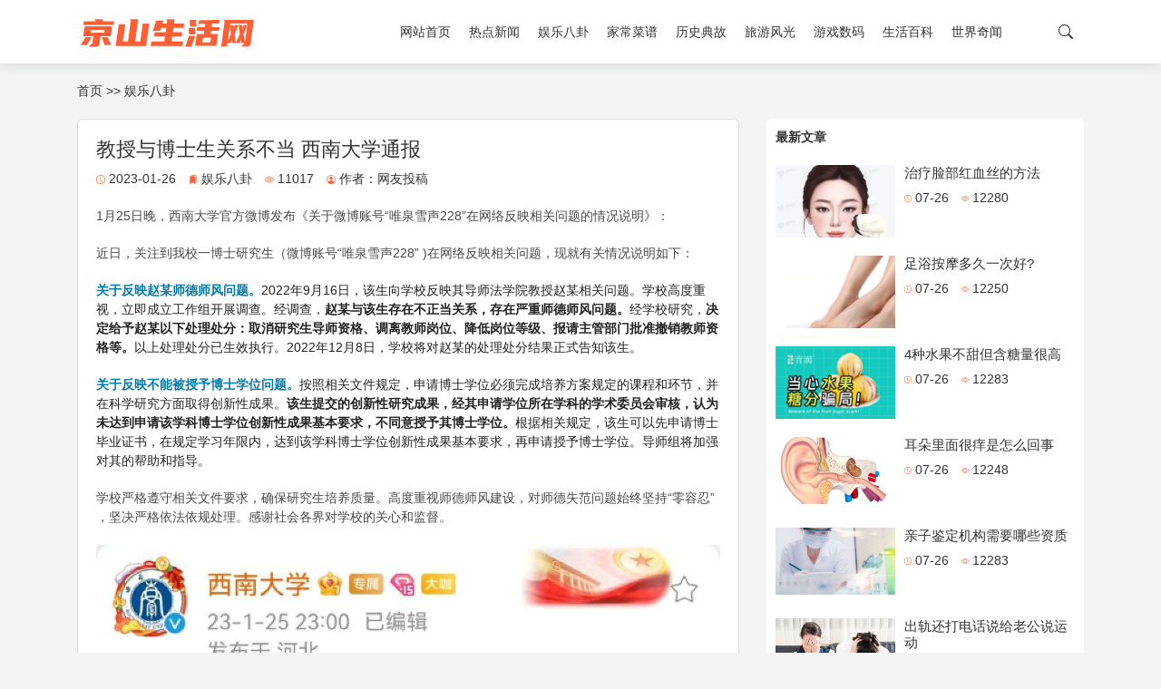

--- FILE ---
content_type: text/html; charset=utf-8
request_url: https://bbs0724.com/984.html
body_size: 8150
content:

<!DOCTYPE html>
<html lang="zh-CN">
<head>
    <meta name="viewport" content="width=device-width, initial-scale=1.0">
	<meta http-equiv="Content-Type" content="text/html; charset=utf-8"/>
	<meta http-equiv="X-UA-Compatible" content="ie=edge" />
	<meta name="generator" content="Z-BlogPHP 1.7.4" />
	<meta name="renderer" content="webkit">
	<link rel="stylesheet" href="https://bbs0724.com/zb_users/theme/zb_c005/style/bootstrap.css" type="text/css" media="all"/>
	<script src="https://bbs0724.com/zb_system/script/jquery-2.2.4.min.js" type="text/javascript"></script>
	<script src="https://bbs0724.com/zb_system/script/zblogphp.js" type="text/javascript"></script>
	<script src="https://bbs0724.com/zb_system/script/c_html_js_add.php" type="text/javascript"></script>
	<script src="https://bbs0724.com/zb_users/theme/zb_c005/script/popper.js" type="text/javascript"></script>
	<script src="https://bbs0724.com/zb_users/theme/zb_c005/script/bootstrap.js" type="text/javascript"></script>
	    	<link rel="stylesheet"  href="https://bbs0724.com/zb_users/theme/zb_c005/style/style.css" type="text/css" media="all"/>
	    <script src="https://bbs0724.com/zb_users/theme/zb_c005/script/script.js" type="text/javascript"></script>
	          
        <title>教授与博士生关系不当 西南大学通报_聚缘助孕网</title>
        <meta name="description" content="1月25日晚，西南大学官方微博发布《关于微博账号“唯泉雪声228”在网络反映相关问题的情况说明》：近日，关注到我校一博士研究生（微博账号“唯泉雪声228”)在网络反映相关问题，现就有关情况说明如下：关于反映赵某师德师风问题。2022年9月16日，该生向学校反映其导师法学院教授赵某相关问题。学校高度..." />
    </head>
  

<body id="article">
            <header class="menuBox">
    <div class="container">
        <nav class="menu">
            <div class="logoBox">
                 
                    <a href="https://bbs0724.com/">
                        <img src="https://bbs0724.com/zb_users/theme/zb_c005/custom_file/logo.png" alt="聚缘助孕网" class="logo" />
                    </a>
                                
            </div>
            <div class="navBox">
                <ul class="nav showSm">
                    <li class="navbar-item"><a href="https://bbs0724.com/" title="京山生活网">网站首页</a></li><li class="navbar-item"><a href="https://bbs0724.com/hot/" title="热点新闻">热点新闻</a></li><li class="navbar-item"><a href="https://bbs0724.com/yule/" title="娱乐八卦">娱乐八卦</a></li><li class="navbar-item"><a href="https://bbs0724.com/caipu/" title="家常菜谱">家常菜谱</a></li><li class="navbar-item"><a href="https://bbs0724.com/lishi/" title="历史典故">历史典故</a></li><li class="navbar-item"><a href="https://bbs0724.com/lvyou/" title="旅游风光">旅游风光</a></li><li class="navbar-item"><a href="https://bbs0724.com/youxi/" title="游戏数码">游戏数码</a></li><li class="navbar-item"><a href="https://bbs0724.com/baike/" title="生活百科">生活百科</a></li><li class="navbar-item"><a href="https://bbs0724.com/qiwen/" title="世界奇闻">世界奇闻</a></li>                </ul>
                <div class="searchIcon">
                    <svg xmlns="http://www.w3.org/2000/svg" width="16" height="16" fill="currentColor" class="bi bi-search" viewBox="0 0 16 16">
                        <path d="M11.742 10.344a6.5 6.5 0 1 0-1.397 1.398h-.001c.03.04.062.078.098.115l3.85 3.85a1 1 0 0 0 1.415-1.414l-3.85-3.85a1.007 1.007 0 0 0-.115-.1zM12 6.5a5.5 5.5 0 1 1-11 0 5.5 5.5 0 0 1 11 0z"/>
                    </svg>
                    <div class="topSearchBox">
                        <form  method="post" action="https://bbs0724.com/zb_system/cmd.php?act=search" >
                	    	<input type="text" class="searchInput" autocomplete="off" name="q"   placeholder="搜索一下">
                		</form>
                    </div>
                </div>
            </div>
        </nav>
    </div>
</header>        <div class="container pdt20 ">
    <a href="https://bbs0724.com/" title="聚缘助孕网">首页</a>  >>  <a href="https://bbs0724.com/yule/" title="查看娱乐八卦中的全部文章">娱乐八卦</a> </div>
<section class="container mb20 mdt20">
    <div class="row">
        <div class="single col-8">
            <article class="overflow-hidden">
                <h1 class="articleTitle"> 教授与博士生关系不当 西南大学通报 </h1>
                <div class="singleInfo">
                    <span class="mr10"> 
                        <span class="colorf5">
                            <svg xmlns="http://www.w3.org/2000/svg" width="10" height="10" fill="currentColor" class="bi bi-clock" viewBox="0 0 16 16">
                                <path d="M8 3.5a.5.5 0 0 0-1 0V9a.5.5 0 0 0 .252.434l3.5 2a.5.5 0 0 0 .496-.868L8 8.71V3.5z"/>
                                <path d="M8 16A8 8 0 1 0 8 0a8 8 0 0 0 0 16zm7-8A7 7 0 1 1 1 8a7 7 0 0 1 14 0z"/>
                            </svg>
                        </span>
                        2023-01-26 
                    </span>
                    <span class="mr10">
                        <span class="colorf5">
                            <svg xmlns="http://www.w3.org/2000/svg" width="10" height="10" fill="currentColor" class="bi bi-bookmarks-fill" viewBox="0 0 16 16">
                                <path d="M2 4a2 2 0 0 1 2-2h6a2 2 0 0 1 2 2v11.5a.5.5 0 0 1-.777.416L7 13.101l-4.223 2.815A.5.5 0 0 1 2 15.5V4z"/>
                                <path d="M4.268 1A2 2 0 0 1 6 0h6a2 2 0 0 1 2 2v11.5a.5.5 0 0 1-.777.416L13 13.768V2a1 1 0 0 0-1-1H4.268z"/>
                            </svg>
                        </span>
                        <a href="https://bbs0724.com/yule/"> 娱乐八卦 </a> 
                    </span>
                    <span class="mr10"> 
                        <span class="colorf5">
                            <svg xmlns="http://www.w3.org/2000/svg" width="10" height="10" fill="currentColor" class="bi bi-eye" viewBox="0 0 16 16">
                                <path d="M16 8s-3-5.5-8-5.5S0 8 0 8s3 5.5 8 5.5S16 8 16 8zM1.173 8a13.133 13.133 0 0 1 1.66-2.043C4.12 4.668 5.88 3.5 8 3.5c2.12 0 3.879 1.168 5.168 2.457A13.133 13.133 0 0 1 14.828 8c-.058.087-.122.183-.195.288-.335.48-.83 1.12-1.465 1.755C11.879 11.332 10.119 12.5 8 12.5c-2.12 0-3.879-1.168-5.168-2.457A13.134 13.134 0 0 1 1.172 8z"/>
                                <path d="M8 5.5a2.5 2.5 0 1 0 0 5 2.5 2.5 0 0 0 0-5zM4.5 8a3.5 3.5 0 1 1 7 0 3.5 3.5 0 0 1-7 0z"/>
                            </svg>
                        </span>
                        11017 
                    </span>
                    <span class="mr10"> 
                        <span class="colorf5">
                            <svg xmlns="http://www.w3.org/2000/svg" width="10" height="10" fill="currentColor" class="bi bi-person-circle" viewBox="0 0 16 16">
                                <path d="M11 6a3 3 0 1 1-6 0 3 3 0 0 1 6 0z"/>
                                <path fill-rule="evenodd" d="M0 8a8 8 0 1 1 16 0A8 8 0 0 1 0 8zm8-7a7 7 0 0 0-5.468 11.37C3.242 11.226 4.805 10 8 10s4.757 1.225 5.468 2.37A7 7 0 0 0 8 1z"/>
                            </svg>
                        </span>
                        作者：<a href="https://bbs0724.com/author-1.html">网友投稿</a>
                    </span>
                </div>
                
                <div class="singleContent">
                    <p data-track="2" style="box-sizing: border-box; margin-top: 20px; margin-bottom: 20px; padding: 0px; border: 0px; color: rgb(34, 34, 34); font-family: "PingFang SC", "Hiragino Sans GB", "Microsoft YaHei", "WenQuanYi Micro Hei", "Helvetica Neue", Arial, sans-serif; font-size: 18px; text-align: justify; white-space: normal; background-color: rgb(255, 255, 255);"><span style="box-sizing: border-box; margin: 0px; padding: 0px; border: 0px; color: #494949; --tt-darkmode-color: #9D9D9D;">1月25日晚，西南大学官方微博发布《关于微博账号“唯泉雪声228”在网络反映相关问题的情况说明》：</span></p><p data-track="3" style="box-sizing: border-box; margin-top: 20px; margin-bottom: 20px; padding: 0px; border: 0px; color: rgb(34, 34, 34); font-family: "PingFang SC", "Hiragino Sans GB", "Microsoft YaHei", "WenQuanYi Micro Hei", "Helvetica Neue", Arial, sans-serif; font-size: 18px; text-align: justify; white-space: normal; background-color: rgb(255, 255, 255);"><span style="box-sizing: border-box; margin: 0px; padding: 0px; border: 0px; color: #494949; --tt-darkmode-color: #9D9D9D;">近日，关注到我校一博士研究生（微博账号“唯泉雪声228” )在网络反映相关问题，现就有关情况说明如下：</span></p><p data-track="4" style="box-sizing: border-box; margin-top: 20px; margin-bottom: 20px; padding: 0px; border: 0px; color: rgb(34, 34, 34); font-family: "PingFang SC", "Hiragino Sans GB", "Microsoft YaHei", "WenQuanYi Micro Hei", "Helvetica Neue", Arial, sans-serif; font-size: 18px; text-align: justify; white-space: normal; background-color: rgb(255, 255, 255);"><span style="box-sizing: border-box; font-weight: 700; margin: 0px; padding: 0px; border: 0px;"><span style="box-sizing: border-box; margin: 0px; padding: 0px; border: 0px; color: #007AAA; --tt-darkmode-color: #007AAA;">关于反映赵某师德师风问题。</span></span>2022年9月16日，该生向学校反映其导师法学院教授赵某相关问题。学校高度重视，立即成立工作组开展调查。经调查，<span style="box-sizing: border-box; font-weight: 700; margin: 0px; padding: 0px; border: 0px;">赵某与该生存在不正当关系，存在严重师德师风问题。</span>经学校研究，<span style="box-sizing: border-box; font-weight: 700; margin: 0px; padding: 0px; border: 0px;">决定给予赵某以下处理处分：取消研究生导师资格、调离教师岗位、降低岗位等级、报请主管部门批准撤销教师资格等。</span>以上处理处分已生效执行。2022年12月8日，学校将对赵某的处理处分结果正式告知该生。</p><p data-track="5" style="box-sizing: border-box; margin-top: 20px; margin-bottom: 20px; padding: 0px; border: 0px; color: rgb(34, 34, 34); font-family: "PingFang SC", "Hiragino Sans GB", "Microsoft YaHei", "WenQuanYi Micro Hei", "Helvetica Neue", Arial, sans-serif; font-size: 18px; text-align: justify; white-space: normal; background-color: rgb(255, 255, 255);"><span style="box-sizing: border-box; font-weight: 700; margin: 0px; padding: 0px; border: 0px;"><span style="box-sizing: border-box; margin: 0px; padding: 0px; border: 0px; color: #007AAA; --tt-darkmode-color: #007AAA;">关于反映不能被授予博士学位问题。</span></span>按照相关文件规定，申请博士学位必须完成培养方案规定的课程和环节，并在科学研究方面取得创新性成果。<span style="box-sizing: border-box; font-weight: 700; margin: 0px; padding: 0px; border: 0px;">该生提交的创新性研究成果，经其申请学位所在学科的学术委员会审核，认为未达到申请该学科博士学位创新性成果基本要求，不同意授予其博士学位。</span>根据相关规定，该生可以先申请博士毕业证书，在规定学习年限内，达到该学科博士学位创新性成果基本要求，再申请授予博士学位。导师组将加强对其的帮助和指导。</p><p data-track="6" style="box-sizing: border-box; margin-top: 20px; margin-bottom: 20px; padding: 0px; border: 0px; color: rgb(34, 34, 34); font-family: "PingFang SC", "Hiragino Sans GB", "Microsoft YaHei", "WenQuanYi Micro Hei", "Helvetica Neue", Arial, sans-serif; font-size: 18px; text-align: justify; white-space: normal; background-color: rgb(255, 255, 255);"><span style="box-sizing: border-box; margin: 0px; padding: 0px; border: 0px; color: #494949; --tt-darkmode-color: #9D9D9D;">学校严格遵守相关文件要求，确保研究生培养质量。高度重视师德师风建设，对师德失范问题始终坚持“零容忍” ，坚决严格依法依规处理。感谢社会各界对学校的关心和监督。</span></p><div class="pgc-img" style="box-sizing: border-box; margin: 18px 0px; padding: 0px; border: 0px; color: rgb(34, 34, 34); font-family: "PingFang SC", "Hiragino Sans GB", "Microsoft YaHei", "WenQuanYi Micro Hei", "Helvetica Neue", Arial, sans-serif; font-size: 18px; text-align: justify; white-space: normal; background-color: rgb(255, 255, 255);"><img src="https://bbs0724.com/zb_users/upload/2023/01/20230126223140_44159.jpg" img_width="1080" img_height="3266" image_type="1" mime_type="image/jpeg" web_uri="tos-cn-i-qvj2lq49k0/33c4cdd5e2564a7e9125d40d730e7cb3" class="syl-page-img" style="box-sizing: border-box; border: 0px; margin: 0px auto 8px; padding: 0px; cursor: zoom-in; max-width: 100%; display: block; border-radius: 4px; height: auto;"/></div>                </div>
            </article>
                        <section class="moreArticles mdt20">
                <div class="moreArticlesTit"><strong>其他相关</strong></div>
                                
<div class="articleList">
            <div class="articleItemBox i3">
            <div class="bg-white overflow-hidden border articleItem animale">
                <a href="https://bbs0724.com/63.html" target="_blank" title="《羊了个羊》背后实控人拿走3亿（羊了个羊提示再次挑战）">
                    <div class="imgBox overflow-hidden">
                        <img class="animale" src="https://bbs0724.com/zb_users/upload/2022/10/20221026224819_69744.png" >
                    </div>
                    <div class="articleContent">
                        <div class="oneLine">
                            <span class="colorf5">
                            <svg xmlns="http://www.w3.org/2000/svg" width="10" height="10" fill="currentColor" class="bi bi-bookmarks-fill" viewBox="0 0 16 16">
                                        <path d="M2 4a2 2 0 0 1 2-2h6a2 2 0 0 1 2 2v11.5a.5.5 0 0 1-.777.416L7 13.101l-4.223 2.815A.5.5 0 0 1 2 15.5V4z"/>
                                        <path d="M4.268 1A2 2 0 0 1 6 0h6a2 2 0 0 1 2 2v11.5a.5.5 0 0 1-.777.416L13 13.768V2a1 1 0 0 0-1-1H4.268z"/>
                                    </svg>
                            </span>
                             热点新闻                        </div>
                        <h3 class="oneLine">《羊了个羊》背后实控人拿走3亿（羊了个羊提示再次挑战）</h3>
                        <div class="oneLine">
                            <span class="mr10">
                                <span class="colorf5">
                                    <svg xmlns="http://www.w3.org/2000/svg" width="10" height="10" fill="currentColor" class="bi bi-clock" viewBox="0 0 16 16">
                                        <path d="M8 3.5a.5.5 0 0 0-1 0V9a.5.5 0 0 0 .252.434l3.5 2a.5.5 0 0 0 .496-.868L8 8.71V3.5z"/>
                                        <path d="M8 16A8 8 0 1 0 8 0a8 8 0 0 0 0 16zm7-8A7 7 0 1 1 1 8a7 7 0 0 1 14 0z"/>
                                    </svg>
                                </span>
                                10-26                            </span>
                            <span class="mr10">
                                <span class="colorf5">
                                    <svg xmlns="http://www.w3.org/2000/svg" width="10" height="10" fill="currentColor" class="bi bi-eye" viewBox="0 0 16 16">
                                        <path d="M16 8s-3-5.5-8-5.5S0 8 0 8s3 5.5 8 5.5S16 8 16 8zM1.173 8a13.133 13.133 0 0 1 1.66-2.043C4.12 4.668 5.88 3.5 8 3.5c2.12 0 3.879 1.168 5.168 2.457A13.133 13.133 0 0 1 14.828 8c-.058.087-.122.183-.195.288-.335.48-.83 1.12-1.465 1.755C11.879 11.332 10.119 12.5 8 12.5c-2.12 0-3.879-1.168-5.168-2.457A13.134 13.134 0 0 1 1.172 8z"/>
                                        <path d="M8 5.5a2.5 2.5 0 1 0 0 5 2.5 2.5 0 0 0 0-5zM4.5 8a3.5 3.5 0 1 1 7 0 3.5 3.5 0 0 1-7 0z"/>
                                    </svg>
                                </span>
                                12424                            </span>
                            <span>
                            <span class="colorf5">
                                <svg xmlns="http://www.w3.org/2000/svg" width="10" height="10" fill="currentColor" class="bi bi-person-circle" viewBox="0 0 16 16">
                                    <path d="M11 6a3 3 0 1 1-6 0 3 3 0 0 1 6 0z"/>
                                    <path fill-rule="evenodd" d="M0 8a8 8 0 1 1 16 0A8 8 0 0 1 0 8zm8-7a7 7 0 0 0-5.468 11.37C3.242 11.226 4.805 10 8 10s4.757 1.225 5.468 2.37A7 7 0 0 0 8 1z"/>
                                </svg>
                            </span>
                            网友投稿                            </span>
                        </div>
                    </div>
                </a>
            </div>
        </div>
            <div class="articleItemBox i3">
            <div class="bg-white overflow-hidden border articleItem animale">
                <a href="https://bbs0724.com/64.html" target="_blank" title="冯巩被推为国家级非遗代表性传承人（国家级非物质文化遗产传承人）">
                    <div class="imgBox overflow-hidden">
                        <img class="animale" src="https://bbs0724.com/zb_users/upload/2022/10/20221026225246_53079.png" >
                    </div>
                    <div class="articleContent">
                        <div class="oneLine">
                            <span class="colorf5">
                            <svg xmlns="http://www.w3.org/2000/svg" width="10" height="10" fill="currentColor" class="bi bi-bookmarks-fill" viewBox="0 0 16 16">
                                        <path d="M2 4a2 2 0 0 1 2-2h6a2 2 0 0 1 2 2v11.5a.5.5 0 0 1-.777.416L7 13.101l-4.223 2.815A.5.5 0 0 1 2 15.5V4z"/>
                                        <path d="M4.268 1A2 2 0 0 1 6 0h6a2 2 0 0 1 2 2v11.5a.5.5 0 0 1-.777.416L13 13.768V2a1 1 0 0 0-1-1H4.268z"/>
                                    </svg>
                            </span>
                             热点新闻                        </div>
                        <h3 class="oneLine">冯巩被推为国家级非遗代表性传承人（国家级非物质文化遗产传承人）</h3>
                        <div class="oneLine">
                            <span class="mr10">
                                <span class="colorf5">
                                    <svg xmlns="http://www.w3.org/2000/svg" width="10" height="10" fill="currentColor" class="bi bi-clock" viewBox="0 0 16 16">
                                        <path d="M8 3.5a.5.5 0 0 0-1 0V9a.5.5 0 0 0 .252.434l3.5 2a.5.5 0 0 0 .496-.868L8 8.71V3.5z"/>
                                        <path d="M8 16A8 8 0 1 0 8 0a8 8 0 0 0 0 16zm7-8A7 7 0 1 1 1 8a7 7 0 0 1 14 0z"/>
                                    </svg>
                                </span>
                                10-26                            </span>
                            <span class="mr10">
                                <span class="colorf5">
                                    <svg xmlns="http://www.w3.org/2000/svg" width="10" height="10" fill="currentColor" class="bi bi-eye" viewBox="0 0 16 16">
                                        <path d="M16 8s-3-5.5-8-5.5S0 8 0 8s3 5.5 8 5.5S16 8 16 8zM1.173 8a13.133 13.133 0 0 1 1.66-2.043C4.12 4.668 5.88 3.5 8 3.5c2.12 0 3.879 1.168 5.168 2.457A13.133 13.133 0 0 1 14.828 8c-.058.087-.122.183-.195.288-.335.48-.83 1.12-1.465 1.755C11.879 11.332 10.119 12.5 8 12.5c-2.12 0-3.879-1.168-5.168-2.457A13.134 13.134 0 0 1 1.172 8z"/>
                                        <path d="M8 5.5a2.5 2.5 0 1 0 0 5 2.5 2.5 0 0 0 0-5zM4.5 8a3.5 3.5 0 1 1 7 0 3.5 3.5 0 0 1-7 0z"/>
                                    </svg>
                                </span>
                                12551                            </span>
                            <span>
                            <span class="colorf5">
                                <svg xmlns="http://www.w3.org/2000/svg" width="10" height="10" fill="currentColor" class="bi bi-person-circle" viewBox="0 0 16 16">
                                    <path d="M11 6a3 3 0 1 1-6 0 3 3 0 0 1 6 0z"/>
                                    <path fill-rule="evenodd" d="M0 8a8 8 0 1 1 16 0A8 8 0 0 1 0 8zm8-7a7 7 0 0 0-5.468 11.37C3.242 11.226 4.805 10 8 10s4.757 1.225 5.468 2.37A7 7 0 0 0 8 1z"/>
                                </svg>
                            </span>
                            网友投稿                            </span>
                        </div>
                    </div>
                </a>
            </div>
        </div>
            <div class="articleItemBox i3">
            <div class="bg-white overflow-hidden border articleItem animale">
                <a href="https://bbs0724.com/90.html" target="_blank" title="中国的灵异事件（中国历史诡异灵异事件）">
                    <div class="imgBox overflow-hidden">
                        <img class="animale" src="https://bbs0724.com/zb_users/upload/2022/12/20221205170857_70128.jpg" >
                    </div>
                    <div class="articleContent">
                        <div class="oneLine">
                            <span class="colorf5">
                            <svg xmlns="http://www.w3.org/2000/svg" width="10" height="10" fill="currentColor" class="bi bi-bookmarks-fill" viewBox="0 0 16 16">
                                        <path d="M2 4a2 2 0 0 1 2-2h6a2 2 0 0 1 2 2v11.5a.5.5 0 0 1-.777.416L7 13.101l-4.223 2.815A.5.5 0 0 1 2 15.5V4z"/>
                                        <path d="M4.268 1A2 2 0 0 1 6 0h6a2 2 0 0 1 2 2v11.5a.5.5 0 0 1-.777.416L13 13.768V2a1 1 0 0 0-1-1H4.268z"/>
                                    </svg>
                            </span>
                             世界奇闻                        </div>
                        <h3 class="oneLine">中国的灵异事件（中国历史诡异灵异事件）</h3>
                        <div class="oneLine">
                            <span class="mr10">
                                <span class="colorf5">
                                    <svg xmlns="http://www.w3.org/2000/svg" width="10" height="10" fill="currentColor" class="bi bi-clock" viewBox="0 0 16 16">
                                        <path d="M8 3.5a.5.5 0 0 0-1 0V9a.5.5 0 0 0 .252.434l3.5 2a.5.5 0 0 0 .496-.868L8 8.71V3.5z"/>
                                        <path d="M8 16A8 8 0 1 0 8 0a8 8 0 0 0 0 16zm7-8A7 7 0 1 1 1 8a7 7 0 0 1 14 0z"/>
                                    </svg>
                                </span>
                                12-05                            </span>
                            <span class="mr10">
                                <span class="colorf5">
                                    <svg xmlns="http://www.w3.org/2000/svg" width="10" height="10" fill="currentColor" class="bi bi-eye" viewBox="0 0 16 16">
                                        <path d="M16 8s-3-5.5-8-5.5S0 8 0 8s3 5.5 8 5.5S16 8 16 8zM1.173 8a13.133 13.133 0 0 1 1.66-2.043C4.12 4.668 5.88 3.5 8 3.5c2.12 0 3.879 1.168 5.168 2.457A13.133 13.133 0 0 1 14.828 8c-.058.087-.122.183-.195.288-.335.48-.83 1.12-1.465 1.755C11.879 11.332 10.119 12.5 8 12.5c-2.12 0-3.879-1.168-5.168-2.457A13.134 13.134 0 0 1 1.172 8z"/>
                                        <path d="M8 5.5a2.5 2.5 0 1 0 0 5 2.5 2.5 0 0 0 0-5zM4.5 8a3.5 3.5 0 1 1 7 0 3.5 3.5 0 0 1-7 0z"/>
                                    </svg>
                                </span>
                                11833                            </span>
                            <span>
                            <span class="colorf5">
                                <svg xmlns="http://www.w3.org/2000/svg" width="10" height="10" fill="currentColor" class="bi bi-person-circle" viewBox="0 0 16 16">
                                    <path d="M11 6a3 3 0 1 1-6 0 3 3 0 0 1 6 0z"/>
                                    <path fill-rule="evenodd" d="M0 8a8 8 0 1 1 16 0A8 8 0 0 1 0 8zm8-7a7 7 0 0 0-5.468 11.37C3.242 11.226 4.805 10 8 10s4.757 1.225 5.468 2.37A7 7 0 0 0 8 1z"/>
                                </svg>
                            </span>
                            网友投稿                            </span>
                        </div>
                    </div>
                </a>
            </div>
        </div>
            <div class="articleItemBox i3">
            <div class="bg-white overflow-hidden border articleItem animale">
                <a href="https://bbs0724.com/96.html" target="_blank" title="中国诡异事件大揭秘(中国最诡异的事件真相)">
                    <div class="imgBox overflow-hidden">
                        <img class="animale" src="https://bbs0724.com/zb_users/upload/2022/12/20221205202638_30339.jpg" >
                    </div>
                    <div class="articleContent">
                        <div class="oneLine">
                            <span class="colorf5">
                            <svg xmlns="http://www.w3.org/2000/svg" width="10" height="10" fill="currentColor" class="bi bi-bookmarks-fill" viewBox="0 0 16 16">
                                        <path d="M2 4a2 2 0 0 1 2-2h6a2 2 0 0 1 2 2v11.5a.5.5 0 0 1-.777.416L7 13.101l-4.223 2.815A.5.5 0 0 1 2 15.5V4z"/>
                                        <path d="M4.268 1A2 2 0 0 1 6 0h6a2 2 0 0 1 2 2v11.5a.5.5 0 0 1-.777.416L13 13.768V2a1 1 0 0 0-1-1H4.268z"/>
                                    </svg>
                            </span>
                             世界奇闻                        </div>
                        <h3 class="oneLine">中国诡异事件大揭秘(中国最诡异的事件真相)</h3>
                        <div class="oneLine">
                            <span class="mr10">
                                <span class="colorf5">
                                    <svg xmlns="http://www.w3.org/2000/svg" width="10" height="10" fill="currentColor" class="bi bi-clock" viewBox="0 0 16 16">
                                        <path d="M8 3.5a.5.5 0 0 0-1 0V9a.5.5 0 0 0 .252.434l3.5 2a.5.5 0 0 0 .496-.868L8 8.71V3.5z"/>
                                        <path d="M8 16A8 8 0 1 0 8 0a8 8 0 0 0 0 16zm7-8A7 7 0 1 1 1 8a7 7 0 0 1 14 0z"/>
                                    </svg>
                                </span>
                                12-05                            </span>
                            <span class="mr10">
                                <span class="colorf5">
                                    <svg xmlns="http://www.w3.org/2000/svg" width="10" height="10" fill="currentColor" class="bi bi-eye" viewBox="0 0 16 16">
                                        <path d="M16 8s-3-5.5-8-5.5S0 8 0 8s3 5.5 8 5.5S16 8 16 8zM1.173 8a13.133 13.133 0 0 1 1.66-2.043C4.12 4.668 5.88 3.5 8 3.5c2.12 0 3.879 1.168 5.168 2.457A13.133 13.133 0 0 1 14.828 8c-.058.087-.122.183-.195.288-.335.48-.83 1.12-1.465 1.755C11.879 11.332 10.119 12.5 8 12.5c-2.12 0-3.879-1.168-5.168-2.457A13.134 13.134 0 0 1 1.172 8z"/>
                                        <path d="M8 5.5a2.5 2.5 0 1 0 0 5 2.5 2.5 0 0 0 0-5zM4.5 8a3.5 3.5 0 1 1 7 0 3.5 3.5 0 0 1-7 0z"/>
                                    </svg>
                                </span>
                                12000                            </span>
                            <span>
                            <span class="colorf5">
                                <svg xmlns="http://www.w3.org/2000/svg" width="10" height="10" fill="currentColor" class="bi bi-person-circle" viewBox="0 0 16 16">
                                    <path d="M11 6a3 3 0 1 1-6 0 3 3 0 0 1 6 0z"/>
                                    <path fill-rule="evenodd" d="M0 8a8 8 0 1 1 16 0A8 8 0 0 1 0 8zm8-7a7 7 0 0 0-5.468 11.37C3.242 11.226 4.805 10 8 10s4.757 1.225 5.468 2.37A7 7 0 0 0 8 1z"/>
                                </svg>
                            </span>
                            网友投稿                            </span>
                        </div>
                    </div>
                </a>
            </div>
        </div>
            <div class="articleItemBox i3">
            <div class="bg-white overflow-hidden border articleItem animale">
                <a href="https://bbs0724.com/100.html" target="_blank" title="中国最恐怖的一张照片（中国最恐怖的一张照片女人）">
                    <div class="imgBox overflow-hidden">
                        <img class="animale" src="https://bbs0724.com/zb_users/upload/2022/12/20221205223800_54020.jpg" >
                    </div>
                    <div class="articleContent">
                        <div class="oneLine">
                            <span class="colorf5">
                            <svg xmlns="http://www.w3.org/2000/svg" width="10" height="10" fill="currentColor" class="bi bi-bookmarks-fill" viewBox="0 0 16 16">
                                        <path d="M2 4a2 2 0 0 1 2-2h6a2 2 0 0 1 2 2v11.5a.5.5 0 0 1-.777.416L7 13.101l-4.223 2.815A.5.5 0 0 1 2 15.5V4z"/>
                                        <path d="M4.268 1A2 2 0 0 1 6 0h6a2 2 0 0 1 2 2v11.5a.5.5 0 0 1-.777.416L13 13.768V2a1 1 0 0 0-1-1H4.268z"/>
                                    </svg>
                            </span>
                             世界奇闻                        </div>
                        <h3 class="oneLine">中国最恐怖的一张照片（中国最恐怖的一张照片女人）</h3>
                        <div class="oneLine">
                            <span class="mr10">
                                <span class="colorf5">
                                    <svg xmlns="http://www.w3.org/2000/svg" width="10" height="10" fill="currentColor" class="bi bi-clock" viewBox="0 0 16 16">
                                        <path d="M8 3.5a.5.5 0 0 0-1 0V9a.5.5 0 0 0 .252.434l3.5 2a.5.5 0 0 0 .496-.868L8 8.71V3.5z"/>
                                        <path d="M8 16A8 8 0 1 0 8 0a8 8 0 0 0 0 16zm7-8A7 7 0 1 1 1 8a7 7 0 0 1 14 0z"/>
                                    </svg>
                                </span>
                                12-05                            </span>
                            <span class="mr10">
                                <span class="colorf5">
                                    <svg xmlns="http://www.w3.org/2000/svg" width="10" height="10" fill="currentColor" class="bi bi-eye" viewBox="0 0 16 16">
                                        <path d="M16 8s-3-5.5-8-5.5S0 8 0 8s3 5.5 8 5.5S16 8 16 8zM1.173 8a13.133 13.133 0 0 1 1.66-2.043C4.12 4.668 5.88 3.5 8 3.5c2.12 0 3.879 1.168 5.168 2.457A13.133 13.133 0 0 1 14.828 8c-.058.087-.122.183-.195.288-.335.48-.83 1.12-1.465 1.755C11.879 11.332 10.119 12.5 8 12.5c-2.12 0-3.879-1.168-5.168-2.457A13.134 13.134 0 0 1 1.172 8z"/>
                                        <path d="M8 5.5a2.5 2.5 0 1 0 0 5 2.5 2.5 0 0 0 0-5zM4.5 8a3.5 3.5 0 1 1 7 0 3.5 3.5 0 0 1-7 0z"/>
                                    </svg>
                                </span>
                                12124                            </span>
                            <span>
                            <span class="colorf5">
                                <svg xmlns="http://www.w3.org/2000/svg" width="10" height="10" fill="currentColor" class="bi bi-person-circle" viewBox="0 0 16 16">
                                    <path d="M11 6a3 3 0 1 1-6 0 3 3 0 0 1 6 0z"/>
                                    <path fill-rule="evenodd" d="M0 8a8 8 0 1 1 16 0A8 8 0 0 1 0 8zm8-7a7 7 0 0 0-5.468 11.37C3.242 11.226 4.805 10 8 10s4.757 1.225 5.468 2.37A7 7 0 0 0 8 1z"/>
                                </svg>
                            </span>
                            网友投稿                            </span>
                        </div>
                    </div>
                </a>
            </div>
        </div>
            <div class="articleItemBox i3">
            <div class="bg-white overflow-hidden border articleItem animale">
                <a href="https://bbs0724.com/119.html" target="_blank" title="北京330公交车事件(北京330公交车事件真实事件)">
                    <div class="imgBox overflow-hidden">
                        <img class="animale" src="https://bbs0724.com/zb_users/upload/2022/12/20221205234137_90912.jpg" >
                    </div>
                    <div class="articleContent">
                        <div class="oneLine">
                            <span class="colorf5">
                            <svg xmlns="http://www.w3.org/2000/svg" width="10" height="10" fill="currentColor" class="bi bi-bookmarks-fill" viewBox="0 0 16 16">
                                        <path d="M2 4a2 2 0 0 1 2-2h6a2 2 0 0 1 2 2v11.5a.5.5 0 0 1-.777.416L7 13.101l-4.223 2.815A.5.5 0 0 1 2 15.5V4z"/>
                                        <path d="M4.268 1A2 2 0 0 1 6 0h6a2 2 0 0 1 2 2v11.5a.5.5 0 0 1-.777.416L13 13.768V2a1 1 0 0 0-1-1H4.268z"/>
                                    </svg>
                            </span>
                             世界奇闻                        </div>
                        <h3 class="oneLine">北京330公交车事件(北京330公交车事件真实事件)</h3>
                        <div class="oneLine">
                            <span class="mr10">
                                <span class="colorf5">
                                    <svg xmlns="http://www.w3.org/2000/svg" width="10" height="10" fill="currentColor" class="bi bi-clock" viewBox="0 0 16 16">
                                        <path d="M8 3.5a.5.5 0 0 0-1 0V9a.5.5 0 0 0 .252.434l3.5 2a.5.5 0 0 0 .496-.868L8 8.71V3.5z"/>
                                        <path d="M8 16A8 8 0 1 0 8 0a8 8 0 0 0 0 16zm7-8A7 7 0 1 1 1 8a7 7 0 0 1 14 0z"/>
                                    </svg>
                                </span>
                                12-05                            </span>
                            <span class="mr10">
                                <span class="colorf5">
                                    <svg xmlns="http://www.w3.org/2000/svg" width="10" height="10" fill="currentColor" class="bi bi-eye" viewBox="0 0 16 16">
                                        <path d="M16 8s-3-5.5-8-5.5S0 8 0 8s3 5.5 8 5.5S16 8 16 8zM1.173 8a13.133 13.133 0 0 1 1.66-2.043C4.12 4.668 5.88 3.5 8 3.5c2.12 0 3.879 1.168 5.168 2.457A13.133 13.133 0 0 1 14.828 8c-.058.087-.122.183-.195.288-.335.48-.83 1.12-1.465 1.755C11.879 11.332 10.119 12.5 8 12.5c-2.12 0-3.879-1.168-5.168-2.457A13.134 13.134 0 0 1 1.172 8z"/>
                                        <path d="M8 5.5a2.5 2.5 0 1 0 0 5 2.5 2.5 0 0 0 0-5zM4.5 8a3.5 3.5 0 1 1 7 0 3.5 3.5 0 0 1-7 0z"/>
                                    </svg>
                                </span>
                                12083                            </span>
                            <span>
                            <span class="colorf5">
                                <svg xmlns="http://www.w3.org/2000/svg" width="10" height="10" fill="currentColor" class="bi bi-person-circle" viewBox="0 0 16 16">
                                    <path d="M11 6a3 3 0 1 1-6 0 3 3 0 0 1 6 0z"/>
                                    <path fill-rule="evenodd" d="M0 8a8 8 0 1 1 16 0A8 8 0 0 1 0 8zm8-7a7 7 0 0 0-5.468 11.37C3.242 11.226 4.805 10 8 10s4.757 1.225 5.468 2.37A7 7 0 0 0 8 1z"/>
                                </svg>
                            </span>
                            网友投稿                            </span>
                        </div>
                    </div>
                </a>
            </div>
        </div>
            <div class="articleItemBox i3">
            <div class="bg-white overflow-hidden border articleItem animale">
                <a href="https://bbs0724.com/123.html" target="_blank" title="灵异网站(灵异网站一个专门做恐怖的网站)">
                    <div class="imgBox overflow-hidden">
                        <img class="animale" src="https://bbs0724.com/zb_users/upload/2022/12/20221206142636_72478.jpg" >
                    </div>
                    <div class="articleContent">
                        <div class="oneLine">
                            <span class="colorf5">
                            <svg xmlns="http://www.w3.org/2000/svg" width="10" height="10" fill="currentColor" class="bi bi-bookmarks-fill" viewBox="0 0 16 16">
                                        <path d="M2 4a2 2 0 0 1 2-2h6a2 2 0 0 1 2 2v11.5a.5.5 0 0 1-.777.416L7 13.101l-4.223 2.815A.5.5 0 0 1 2 15.5V4z"/>
                                        <path d="M4.268 1A2 2 0 0 1 6 0h6a2 2 0 0 1 2 2v11.5a.5.5 0 0 1-.777.416L13 13.768V2a1 1 0 0 0-1-1H4.268z"/>
                                    </svg>
                            </span>
                             世界奇闻                        </div>
                        <h3 class="oneLine">灵异网站(灵异网站一个专门做恐怖的网站)</h3>
                        <div class="oneLine">
                            <span class="mr10">
                                <span class="colorf5">
                                    <svg xmlns="http://www.w3.org/2000/svg" width="10" height="10" fill="currentColor" class="bi bi-clock" viewBox="0 0 16 16">
                                        <path d="M8 3.5a.5.5 0 0 0-1 0V9a.5.5 0 0 0 .252.434l3.5 2a.5.5 0 0 0 .496-.868L8 8.71V3.5z"/>
                                        <path d="M8 16A8 8 0 1 0 8 0a8 8 0 0 0 0 16zm7-8A7 7 0 1 1 1 8a7 7 0 0 1 14 0z"/>
                                    </svg>
                                </span>
                                12-06                            </span>
                            <span class="mr10">
                                <span class="colorf5">
                                    <svg xmlns="http://www.w3.org/2000/svg" width="10" height="10" fill="currentColor" class="bi bi-eye" viewBox="0 0 16 16">
                                        <path d="M16 8s-3-5.5-8-5.5S0 8 0 8s3 5.5 8 5.5S16 8 16 8zM1.173 8a13.133 13.133 0 0 1 1.66-2.043C4.12 4.668 5.88 3.5 8 3.5c2.12 0 3.879 1.168 5.168 2.457A13.133 13.133 0 0 1 14.828 8c-.058.087-.122.183-.195.288-.335.48-.83 1.12-1.465 1.755C11.879 11.332 10.119 12.5 8 12.5c-2.12 0-3.879-1.168-5.168-2.457A13.134 13.134 0 0 1 1.172 8z"/>
                                        <path d="M8 5.5a2.5 2.5 0 1 0 0 5 2.5 2.5 0 0 0 0-5zM4.5 8a3.5 3.5 0 1 1 7 0 3.5 3.5 0 0 1-7 0z"/>
                                    </svg>
                                </span>
                                12009                            </span>
                            <span>
                            <span class="colorf5">
                                <svg xmlns="http://www.w3.org/2000/svg" width="10" height="10" fill="currentColor" class="bi bi-person-circle" viewBox="0 0 16 16">
                                    <path d="M11 6a3 3 0 1 1-6 0 3 3 0 0 1 6 0z"/>
                                    <path fill-rule="evenodd" d="M0 8a8 8 0 1 1 16 0A8 8 0 0 1 0 8zm8-7a7 7 0 0 0-5.468 11.37C3.242 11.226 4.805 10 8 10s4.757 1.225 5.468 2.37A7 7 0 0 0 8 1z"/>
                                </svg>
                            </span>
                            网友投稿                            </span>
                        </div>
                    </div>
                </a>
            </div>
        </div>
            <div class="articleItemBox i3">
            <div class="bg-white overflow-hidden border articleItem animale">
                <a href="https://bbs0724.com/134.html" target="_blank" title="古代男子宫刑（古代男子宫刑是切什么部位）">
                    <div class="imgBox overflow-hidden">
                        <img class="animale" src="https://bbs0724.com/zb_users/upload/2022/12/20221206172525_59025.jpg" >
                    </div>
                    <div class="articleContent">
                        <div class="oneLine">
                            <span class="colorf5">
                            <svg xmlns="http://www.w3.org/2000/svg" width="10" height="10" fill="currentColor" class="bi bi-bookmarks-fill" viewBox="0 0 16 16">
                                        <path d="M2 4a2 2 0 0 1 2-2h6a2 2 0 0 1 2 2v11.5a.5.5 0 0 1-.777.416L7 13.101l-4.223 2.815A.5.5 0 0 1 2 15.5V4z"/>
                                        <path d="M4.268 1A2 2 0 0 1 6 0h6a2 2 0 0 1 2 2v11.5a.5.5 0 0 1-.777.416L13 13.768V2a1 1 0 0 0-1-1H4.268z"/>
                                    </svg>
                            </span>
                             世界奇闻                        </div>
                        <h3 class="oneLine">古代男子宫刑（古代男子宫刑是切什么部位）</h3>
                        <div class="oneLine">
                            <span class="mr10">
                                <span class="colorf5">
                                    <svg xmlns="http://www.w3.org/2000/svg" width="10" height="10" fill="currentColor" class="bi bi-clock" viewBox="0 0 16 16">
                                        <path d="M8 3.5a.5.5 0 0 0-1 0V9a.5.5 0 0 0 .252.434l3.5 2a.5.5 0 0 0 .496-.868L8 8.71V3.5z"/>
                                        <path d="M8 16A8 8 0 1 0 8 0a8 8 0 0 0 0 16zm7-8A7 7 0 1 1 1 8a7 7 0 0 1 14 0z"/>
                                    </svg>
                                </span>
                                12-06                            </span>
                            <span class="mr10">
                                <span class="colorf5">
                                    <svg xmlns="http://www.w3.org/2000/svg" width="10" height="10" fill="currentColor" class="bi bi-eye" viewBox="0 0 16 16">
                                        <path d="M16 8s-3-5.5-8-5.5S0 8 0 8s3 5.5 8 5.5S16 8 16 8zM1.173 8a13.133 13.133 0 0 1 1.66-2.043C4.12 4.668 5.88 3.5 8 3.5c2.12 0 3.879 1.168 5.168 2.457A13.133 13.133 0 0 1 14.828 8c-.058.087-.122.183-.195.288-.335.48-.83 1.12-1.465 1.755C11.879 11.332 10.119 12.5 8 12.5c-2.12 0-3.879-1.168-5.168-2.457A13.134 13.134 0 0 1 1.172 8z"/>
                                        <path d="M8 5.5a2.5 2.5 0 1 0 0 5 2.5 2.5 0 0 0 0-5zM4.5 8a3.5 3.5 0 1 1 7 0 3.5 3.5 0 0 1-7 0z"/>
                                    </svg>
                                </span>
                                12097                            </span>
                            <span>
                            <span class="colorf5">
                                <svg xmlns="http://www.w3.org/2000/svg" width="10" height="10" fill="currentColor" class="bi bi-person-circle" viewBox="0 0 16 16">
                                    <path d="M11 6a3 3 0 1 1-6 0 3 3 0 0 1 6 0z"/>
                                    <path fill-rule="evenodd" d="M0 8a8 8 0 1 1 16 0A8 8 0 0 1 0 8zm8-7a7 7 0 0 0-5.468 11.37C3.242 11.226 4.805 10 8 10s4.757 1.225 5.468 2.37A7 7 0 0 0 8 1z"/>
                                </svg>
                            </span>
                            网友投稿                            </span>
                        </div>
                    </div>
                </a>
            </div>
        </div>
            <div class="articleItemBox i3">
            <div class="bg-white overflow-hidden border articleItem animale">
                <a href="https://bbs0724.com/147.html" target="_blank" title="女子家中拍到诡异人形生物（人类无意间拍到的诡异的照片）">
                    <div class="imgBox overflow-hidden">
                        <img class="animale" src="https://bbs0724.com/zb_users/upload/2022/12/20221206191752_76413.jpg" >
                    </div>
                    <div class="articleContent">
                        <div class="oneLine">
                            <span class="colorf5">
                            <svg xmlns="http://www.w3.org/2000/svg" width="10" height="10" fill="currentColor" class="bi bi-bookmarks-fill" viewBox="0 0 16 16">
                                        <path d="M2 4a2 2 0 0 1 2-2h6a2 2 0 0 1 2 2v11.5a.5.5 0 0 1-.777.416L7 13.101l-4.223 2.815A.5.5 0 0 1 2 15.5V4z"/>
                                        <path d="M4.268 1A2 2 0 0 1 6 0h6a2 2 0 0 1 2 2v11.5a.5.5 0 0 1-.777.416L13 13.768V2a1 1 0 0 0-1-1H4.268z"/>
                                    </svg>
                            </span>
                             世界奇闻                        </div>
                        <h3 class="oneLine">女子家中拍到诡异人形生物（人类无意间拍到的诡异的照片）</h3>
                        <div class="oneLine">
                            <span class="mr10">
                                <span class="colorf5">
                                    <svg xmlns="http://www.w3.org/2000/svg" width="10" height="10" fill="currentColor" class="bi bi-clock" viewBox="0 0 16 16">
                                        <path d="M8 3.5a.5.5 0 0 0-1 0V9a.5.5 0 0 0 .252.434l3.5 2a.5.5 0 0 0 .496-.868L8 8.71V3.5z"/>
                                        <path d="M8 16A8 8 0 1 0 8 0a8 8 0 0 0 0 16zm7-8A7 7 0 1 1 1 8a7 7 0 0 1 14 0z"/>
                                    </svg>
                                </span>
                                12-06                            </span>
                            <span class="mr10">
                                <span class="colorf5">
                                    <svg xmlns="http://www.w3.org/2000/svg" width="10" height="10" fill="currentColor" class="bi bi-eye" viewBox="0 0 16 16">
                                        <path d="M16 8s-3-5.5-8-5.5S0 8 0 8s3 5.5 8 5.5S16 8 16 8zM1.173 8a13.133 13.133 0 0 1 1.66-2.043C4.12 4.668 5.88 3.5 8 3.5c2.12 0 3.879 1.168 5.168 2.457A13.133 13.133 0 0 1 14.828 8c-.058.087-.122.183-.195.288-.335.48-.83 1.12-1.465 1.755C11.879 11.332 10.119 12.5 8 12.5c-2.12 0-3.879-1.168-5.168-2.457A13.134 13.134 0 0 1 1.172 8z"/>
                                        <path d="M8 5.5a2.5 2.5 0 1 0 0 5 2.5 2.5 0 0 0 0-5zM4.5 8a3.5 3.5 0 1 1 7 0 3.5 3.5 0 0 1-7 0z"/>
                                    </svg>
                                </span>
                                11886                            </span>
                            <span>
                            <span class="colorf5">
                                <svg xmlns="http://www.w3.org/2000/svg" width="10" height="10" fill="currentColor" class="bi bi-person-circle" viewBox="0 0 16 16">
                                    <path d="M11 6a3 3 0 1 1-6 0 3 3 0 0 1 6 0z"/>
                                    <path fill-rule="evenodd" d="M0 8a8 8 0 1 1 16 0A8 8 0 0 1 0 8zm8-7a7 7 0 0 0-5.468 11.37C3.242 11.226 4.805 10 8 10s4.757 1.225 5.468 2.37A7 7 0 0 0 8 1z"/>
                                </svg>
                            </span>
                            网友投稿                            </span>
                        </div>
                    </div>
                </a>
            </div>
        </div>
    </div>

<div class="clearfix">
    <div class="posts_nav_link">
        
    </div>
</div>
            </section>
        </div>
        <div class="col-4">
                        
<div class="sideArticleList">
    <div class="pb20 sideArticleListTit">
        <strong> 最新文章 </strong>
    </div>
            <div class="sideArticleItemBox">
            <div class="imgBox overflow-hidden">
                <img src="https://bbs0724.com/zb_users/upload/2025/07/202507261753535500488506.webp" />
            </div>
            <div class="content">
                <h3 class="twoLine"><a href="https://bbs0724.com/1487.html">治疗脸部红血丝的方法</a></h3>
                <div>
                    <span class="mr10">
                        <span class="colorf5">
                            <svg xmlns="http://www.w3.org/2000/svg" width="8" height="8" fill="currentColor" class="bi bi-clock" viewBox="0 0 16 16">
                                <path d="M8 3.5a.5.5 0 0 0-1 0V9a.5.5 0 0 0 .252.434l3.5 2a.5.5 0 0 0 .496-.868L8 8.71V3.5z"/>
                                <path d="M8 16A8 8 0 1 0 8 0a8 8 0 0 0 0 16zm7-8A7 7 0 1 1 1 8a7 7 0 0 1 14 0z"/>
                            </svg>
                        </span>
                        07-26                    </span>
                    <span>
                        <span class="colorf5">
                            <svg xmlns="http://www.w3.org/2000/svg" width="8" height="8" fill="currentColor" class="bi bi-eye" viewBox="0 0 16 16">
                                <path d="M16 8s-3-5.5-8-5.5S0 8 0 8s3 5.5 8 5.5S16 8 16 8zM1.173 8a13.133 13.133 0 0 1 1.66-2.043C4.12 4.668 5.88 3.5 8 3.5c2.12 0 3.879 1.168 5.168 2.457A13.133 13.133 0 0 1 14.828 8c-.058.087-.122.183-.195.288-.335.48-.83 1.12-1.465 1.755C11.879 11.332 10.119 12.5 8 12.5c-2.12 0-3.879-1.168-5.168-2.457A13.134 13.134 0 0 1 1.172 8z"/>
                                <path d="M8 5.5a2.5 2.5 0 1 0 0 5 2.5 2.5 0 0 0 0-5zM4.5 8a3.5 3.5 0 1 1 7 0 3.5 3.5 0 0 1-7 0z"/>
                            </svg>
                        </span>
                        12280                    </span>
                </div>
            </div>
        </div>
            <div class="sideArticleItemBox">
            <div class="imgBox overflow-hidden">
                <img src="https://bbs0724.com/zb_users/upload/2025/07/202507261753534516378589.jpg" />
            </div>
            <div class="content">
                <h3 class="twoLine"><a href="https://bbs0724.com/1486.html">足浴按摩多久一次好?</a></h3>
                <div>
                    <span class="mr10">
                        <span class="colorf5">
                            <svg xmlns="http://www.w3.org/2000/svg" width="8" height="8" fill="currentColor" class="bi bi-clock" viewBox="0 0 16 16">
                                <path d="M8 3.5a.5.5 0 0 0-1 0V9a.5.5 0 0 0 .252.434l3.5 2a.5.5 0 0 0 .496-.868L8 8.71V3.5z"/>
                                <path d="M8 16A8 8 0 1 0 8 0a8 8 0 0 0 0 16zm7-8A7 7 0 1 1 1 8a7 7 0 0 1 14 0z"/>
                            </svg>
                        </span>
                        07-26                    </span>
                    <span>
                        <span class="colorf5">
                            <svg xmlns="http://www.w3.org/2000/svg" width="8" height="8" fill="currentColor" class="bi bi-eye" viewBox="0 0 16 16">
                                <path d="M16 8s-3-5.5-8-5.5S0 8 0 8s3 5.5 8 5.5S16 8 16 8zM1.173 8a13.133 13.133 0 0 1 1.66-2.043C4.12 4.668 5.88 3.5 8 3.5c2.12 0 3.879 1.168 5.168 2.457A13.133 13.133 0 0 1 14.828 8c-.058.087-.122.183-.195.288-.335.48-.83 1.12-1.465 1.755C11.879 11.332 10.119 12.5 8 12.5c-2.12 0-3.879-1.168-5.168-2.457A13.134 13.134 0 0 1 1.172 8z"/>
                                <path d="M8 5.5a2.5 2.5 0 1 0 0 5 2.5 2.5 0 0 0 0-5zM4.5 8a3.5 3.5 0 1 1 7 0 3.5 3.5 0 0 1-7 0z"/>
                            </svg>
                        </span>
                        12250                    </span>
                </div>
            </div>
        </div>
            <div class="sideArticleItemBox">
            <div class="imgBox overflow-hidden">
                <img src="https://bbs0724.com/zb_users/upload/2025/07/202507261753462907619832.jpg" />
            </div>
            <div class="content">
                <h3 class="twoLine"><a href="https://bbs0724.com/1485.html">4种水果不甜但含糖量很高</a></h3>
                <div>
                    <span class="mr10">
                        <span class="colorf5">
                            <svg xmlns="http://www.w3.org/2000/svg" width="8" height="8" fill="currentColor" class="bi bi-clock" viewBox="0 0 16 16">
                                <path d="M8 3.5a.5.5 0 0 0-1 0V9a.5.5 0 0 0 .252.434l3.5 2a.5.5 0 0 0 .496-.868L8 8.71V3.5z"/>
                                <path d="M8 16A8 8 0 1 0 8 0a8 8 0 0 0 0 16zm7-8A7 7 0 1 1 1 8a7 7 0 0 1 14 0z"/>
                            </svg>
                        </span>
                        07-26                    </span>
                    <span>
                        <span class="colorf5">
                            <svg xmlns="http://www.w3.org/2000/svg" width="8" height="8" fill="currentColor" class="bi bi-eye" viewBox="0 0 16 16">
                                <path d="M16 8s-3-5.5-8-5.5S0 8 0 8s3 5.5 8 5.5S16 8 16 8zM1.173 8a13.133 13.133 0 0 1 1.66-2.043C4.12 4.668 5.88 3.5 8 3.5c2.12 0 3.879 1.168 5.168 2.457A13.133 13.133 0 0 1 14.828 8c-.058.087-.122.183-.195.288-.335.48-.83 1.12-1.465 1.755C11.879 11.332 10.119 12.5 8 12.5c-2.12 0-3.879-1.168-5.168-2.457A13.134 13.134 0 0 1 1.172 8z"/>
                                <path d="M8 5.5a2.5 2.5 0 1 0 0 5 2.5 2.5 0 0 0 0-5zM4.5 8a3.5 3.5 0 1 1 7 0 3.5 3.5 0 0 1-7 0z"/>
                            </svg>
                        </span>
                        12283                    </span>
                </div>
            </div>
        </div>
            <div class="sideArticleItemBox">
            <div class="imgBox overflow-hidden">
                <img src="https://bbs0724.com/zb_users/upload/2025/07/202507261753461133677688.jpg" />
            </div>
            <div class="content">
                <h3 class="twoLine"><a href="https://bbs0724.com/1484.html">耳朵里面很痒是怎么回事</a></h3>
                <div>
                    <span class="mr10">
                        <span class="colorf5">
                            <svg xmlns="http://www.w3.org/2000/svg" width="8" height="8" fill="currentColor" class="bi bi-clock" viewBox="0 0 16 16">
                                <path d="M8 3.5a.5.5 0 0 0-1 0V9a.5.5 0 0 0 .252.434l3.5 2a.5.5 0 0 0 .496-.868L8 8.71V3.5z"/>
                                <path d="M8 16A8 8 0 1 0 8 0a8 8 0 0 0 0 16zm7-8A7 7 0 1 1 1 8a7 7 0 0 1 14 0z"/>
                            </svg>
                        </span>
                        07-26                    </span>
                    <span>
                        <span class="colorf5">
                            <svg xmlns="http://www.w3.org/2000/svg" width="8" height="8" fill="currentColor" class="bi bi-eye" viewBox="0 0 16 16">
                                <path d="M16 8s-3-5.5-8-5.5S0 8 0 8s3 5.5 8 5.5S16 8 16 8zM1.173 8a13.133 13.133 0 0 1 1.66-2.043C4.12 4.668 5.88 3.5 8 3.5c2.12 0 3.879 1.168 5.168 2.457A13.133 13.133 0 0 1 14.828 8c-.058.087-.122.183-.195.288-.335.48-.83 1.12-1.465 1.755C11.879 11.332 10.119 12.5 8 12.5c-2.12 0-3.879-1.168-5.168-2.457A13.134 13.134 0 0 1 1.172 8z"/>
                                <path d="M8 5.5a2.5 2.5 0 1 0 0 5 2.5 2.5 0 0 0 0-5zM4.5 8a3.5 3.5 0 1 1 7 0 3.5 3.5 0 0 1-7 0z"/>
                            </svg>
                        </span>
                        12248                    </span>
                </div>
            </div>
        </div>
            <div class="sideArticleItemBox">
            <div class="imgBox overflow-hidden">
                <img src="https://bbs0724.com/zb_users/upload/2025/07/202507261753460443102769.jpg" />
            </div>
            <div class="content">
                <h3 class="twoLine"><a href="https://bbs0724.com/1483.html">亲子鉴定机构需要哪些资质</a></h3>
                <div>
                    <span class="mr10">
                        <span class="colorf5">
                            <svg xmlns="http://www.w3.org/2000/svg" width="8" height="8" fill="currentColor" class="bi bi-clock" viewBox="0 0 16 16">
                                <path d="M8 3.5a.5.5 0 0 0-1 0V9a.5.5 0 0 0 .252.434l3.5 2a.5.5 0 0 0 .496-.868L8 8.71V3.5z"/>
                                <path d="M8 16A8 8 0 1 0 8 0a8 8 0 0 0 0 16zm7-8A7 7 0 1 1 1 8a7 7 0 0 1 14 0z"/>
                            </svg>
                        </span>
                        07-26                    </span>
                    <span>
                        <span class="colorf5">
                            <svg xmlns="http://www.w3.org/2000/svg" width="8" height="8" fill="currentColor" class="bi bi-eye" viewBox="0 0 16 16">
                                <path d="M16 8s-3-5.5-8-5.5S0 8 0 8s3 5.5 8 5.5S16 8 16 8zM1.173 8a13.133 13.133 0 0 1 1.66-2.043C4.12 4.668 5.88 3.5 8 3.5c2.12 0 3.879 1.168 5.168 2.457A13.133 13.133 0 0 1 14.828 8c-.058.087-.122.183-.195.288-.335.48-.83 1.12-1.465 1.755C11.879 11.332 10.119 12.5 8 12.5c-2.12 0-3.879-1.168-5.168-2.457A13.134 13.134 0 0 1 1.172 8z"/>
                                <path d="M8 5.5a2.5 2.5 0 1 0 0 5 2.5 2.5 0 0 0 0-5zM4.5 8a3.5 3.5 0 1 1 7 0 3.5 3.5 0 0 1-7 0z"/>
                            </svg>
                        </span>
                        12283                    </span>
                </div>
            </div>
        </div>
            <div class="sideArticleItemBox">
            <div class="imgBox overflow-hidden">
                <img src="https://bbs0724.com/zb_users/upload/2025/07/202507221753149616553207.jpg" />
            </div>
            <div class="content">
                <h3 class="twoLine"><a href="https://bbs0724.com/1482.html">出轨还打电话说给老公说运动</a></h3>
                <div>
                    <span class="mr10">
                        <span class="colorf5">
                            <svg xmlns="http://www.w3.org/2000/svg" width="8" height="8" fill="currentColor" class="bi bi-clock" viewBox="0 0 16 16">
                                <path d="M8 3.5a.5.5 0 0 0-1 0V9a.5.5 0 0 0 .252.434l3.5 2a.5.5 0 0 0 .496-.868L8 8.71V3.5z"/>
                                <path d="M8 16A8 8 0 1 0 8 0a8 8 0 0 0 0 16zm7-8A7 7 0 1 1 1 8a7 7 0 0 1 14 0z"/>
                            </svg>
                        </span>
                        07-22                    </span>
                    <span>
                        <span class="colorf5">
                            <svg xmlns="http://www.w3.org/2000/svg" width="8" height="8" fill="currentColor" class="bi bi-eye" viewBox="0 0 16 16">
                                <path d="M16 8s-3-5.5-8-5.5S0 8 0 8s3 5.5 8 5.5S16 8 16 8zM1.173 8a13.133 13.133 0 0 1 1.66-2.043C4.12 4.668 5.88 3.5 8 3.5c2.12 0 3.879 1.168 5.168 2.457A13.133 13.133 0 0 1 14.828 8c-.058.087-.122.183-.195.288-.335.48-.83 1.12-1.465 1.755C11.879 11.332 10.119 12.5 8 12.5c-2.12 0-3.879-1.168-5.168-2.457A13.134 13.134 0 0 1 1.172 8z"/>
                                <path d="M8 5.5a2.5 2.5 0 1 0 0 5 2.5 2.5 0 0 0 0-5zM4.5 8a3.5 3.5 0 1 1 7 0 3.5 3.5 0 0 1-7 0z"/>
                            </svg>
                        </span>
                        12294                    </span>
                </div>
            </div>
        </div>
            <div class="sideArticleItemBox">
            <div class="imgBox overflow-hidden">
                <img src="https://bbs0724.com/zb_users/upload/2025/07/202507221753148569744980.jpg" />
            </div>
            <div class="content">
                <h3 class="twoLine"><a href="https://bbs0724.com/1481.html">胆结石怎么治疗最好的方法</a></h3>
                <div>
                    <span class="mr10">
                        <span class="colorf5">
                            <svg xmlns="http://www.w3.org/2000/svg" width="8" height="8" fill="currentColor" class="bi bi-clock" viewBox="0 0 16 16">
                                <path d="M8 3.5a.5.5 0 0 0-1 0V9a.5.5 0 0 0 .252.434l3.5 2a.5.5 0 0 0 .496-.868L8 8.71V3.5z"/>
                                <path d="M8 16A8 8 0 1 0 8 0a8 8 0 0 0 0 16zm7-8A7 7 0 1 1 1 8a7 7 0 0 1 14 0z"/>
                            </svg>
                        </span>
                        07-22                    </span>
                    <span>
                        <span class="colorf5">
                            <svg xmlns="http://www.w3.org/2000/svg" width="8" height="8" fill="currentColor" class="bi bi-eye" viewBox="0 0 16 16">
                                <path d="M16 8s-3-5.5-8-5.5S0 8 0 8s3 5.5 8 5.5S16 8 16 8zM1.173 8a13.133 13.133 0 0 1 1.66-2.043C4.12 4.668 5.88 3.5 8 3.5c2.12 0 3.879 1.168 5.168 2.457A13.133 13.133 0 0 1 14.828 8c-.058.087-.122.183-.195.288-.335.48-.83 1.12-1.465 1.755C11.879 11.332 10.119 12.5 8 12.5c-2.12 0-3.879-1.168-5.168-2.457A13.134 13.134 0 0 1 1.172 8z"/>
                                <path d="M8 5.5a2.5 2.5 0 1 0 0 5 2.5 2.5 0 0 0 0-5zM4.5 8a3.5 3.5 0 1 1 7 0 3.5 3.5 0 0 1-7 0z"/>
                            </svg>
                        </span>
                        12187                    </span>
                </div>
            </div>
        </div>
            <div class="sideArticleItemBox">
            <div class="imgBox overflow-hidden">
                <img src="https://bbs0724.com/zb_users/upload/2025/07/202507221753147846848100.webp" />
            </div>
            <div class="content">
                <h3 class="twoLine"><a href="https://bbs0724.com/1480.html">胰腺炎的症状及治疗</a></h3>
                <div>
                    <span class="mr10">
                        <span class="colorf5">
                            <svg xmlns="http://www.w3.org/2000/svg" width="8" height="8" fill="currentColor" class="bi bi-clock" viewBox="0 0 16 16">
                                <path d="M8 3.5a.5.5 0 0 0-1 0V9a.5.5 0 0 0 .252.434l3.5 2a.5.5 0 0 0 .496-.868L8 8.71V3.5z"/>
                                <path d="M8 16A8 8 0 1 0 8 0a8 8 0 0 0 0 16zm7-8A7 7 0 1 1 1 8a7 7 0 0 1 14 0z"/>
                            </svg>
                        </span>
                        07-22                    </span>
                    <span>
                        <span class="colorf5">
                            <svg xmlns="http://www.w3.org/2000/svg" width="8" height="8" fill="currentColor" class="bi bi-eye" viewBox="0 0 16 16">
                                <path d="M16 8s-3-5.5-8-5.5S0 8 0 8s3 5.5 8 5.5S16 8 16 8zM1.173 8a13.133 13.133 0 0 1 1.66-2.043C4.12 4.668 5.88 3.5 8 3.5c2.12 0 3.879 1.168 5.168 2.457A13.133 13.133 0 0 1 14.828 8c-.058.087-.122.183-.195.288-.335.48-.83 1.12-1.465 1.755C11.879 11.332 10.119 12.5 8 12.5c-2.12 0-3.879-1.168-5.168-2.457A13.134 13.134 0 0 1 1.172 8z"/>
                                <path d="M8 5.5a2.5 2.5 0 1 0 0 5 2.5 2.5 0 0 0 0-5zM4.5 8a3.5 3.5 0 1 1 7 0 3.5 3.5 0 0 1-7 0z"/>
                            </svg>
                        </span>
                        12290                    </span>
                </div>
            </div>
        </div>
            <div class="sideArticleItemBox">
            <div class="imgBox overflow-hidden">
                <img src="https://bbs0724.com/zb_users/upload/2025/07/202507221753146736383413.webp" />
            </div>
            <div class="content">
                <h3 class="twoLine"><a href="https://bbs0724.com/1479.html">为什么瘦的女的哪方面比较好</a></h3>
                <div>
                    <span class="mr10">
                        <span class="colorf5">
                            <svg xmlns="http://www.w3.org/2000/svg" width="8" height="8" fill="currentColor" class="bi bi-clock" viewBox="0 0 16 16">
                                <path d="M8 3.5a.5.5 0 0 0-1 0V9a.5.5 0 0 0 .252.434l3.5 2a.5.5 0 0 0 .496-.868L8 8.71V3.5z"/>
                                <path d="M8 16A8 8 0 1 0 8 0a8 8 0 0 0 0 16zm7-8A7 7 0 1 1 1 8a7 7 0 0 1 14 0z"/>
                            </svg>
                        </span>
                        07-22                    </span>
                    <span>
                        <span class="colorf5">
                            <svg xmlns="http://www.w3.org/2000/svg" width="8" height="8" fill="currentColor" class="bi bi-eye" viewBox="0 0 16 16">
                                <path d="M16 8s-3-5.5-8-5.5S0 8 0 8s3 5.5 8 5.5S16 8 16 8zM1.173 8a13.133 13.133 0 0 1 1.66-2.043C4.12 4.668 5.88 3.5 8 3.5c2.12 0 3.879 1.168 5.168 2.457A13.133 13.133 0 0 1 14.828 8c-.058.087-.122.183-.195.288-.335.48-.83 1.12-1.465 1.755C11.879 11.332 10.119 12.5 8 12.5c-2.12 0-3.879-1.168-5.168-2.457A13.134 13.134 0 0 1 1.172 8z"/>
                                <path d="M8 5.5a2.5 2.5 0 1 0 0 5 2.5 2.5 0 0 0 0-5zM4.5 8a3.5 3.5 0 1 1 7 0 3.5 3.5 0 0 1-7 0z"/>
                            </svg>
                        </span>
                        12207                    </span>
                </div>
            </div>
        </div>
            <div class="sideArticleItemBox">
            <div class="imgBox overflow-hidden">
                <img src="https://bbs0724.com/zb_users/upload/2024/08/20240816092723_72342.jpg" />
            </div>
            <div class="content">
                <h3 class="twoLine"><a href="https://bbs0724.com/1478.html">如何判断是否患上甲亢？3个典型症状，不妨自查一下</a></h3>
                <div>
                    <span class="mr10">
                        <span class="colorf5">
                            <svg xmlns="http://www.w3.org/2000/svg" width="8" height="8" fill="currentColor" class="bi bi-clock" viewBox="0 0 16 16">
                                <path d="M8 3.5a.5.5 0 0 0-1 0V9a.5.5 0 0 0 .252.434l3.5 2a.5.5 0 0 0 .496-.868L8 8.71V3.5z"/>
                                <path d="M8 16A8 8 0 1 0 8 0a8 8 0 0 0 0 16zm7-8A7 7 0 1 1 1 8a7 7 0 0 1 14 0z"/>
                            </svg>
                        </span>
                        08-16                    </span>
                    <span>
                        <span class="colorf5">
                            <svg xmlns="http://www.w3.org/2000/svg" width="8" height="8" fill="currentColor" class="bi bi-eye" viewBox="0 0 16 16">
                                <path d="M16 8s-3-5.5-8-5.5S0 8 0 8s3 5.5 8 5.5S16 8 16 8zM1.173 8a13.133 13.133 0 0 1 1.66-2.043C4.12 4.668 5.88 3.5 8 3.5c2.12 0 3.879 1.168 5.168 2.457A13.133 13.133 0 0 1 14.828 8c-.058.087-.122.183-.195.288-.335.48-.83 1.12-1.465 1.755C11.879 11.332 10.119 12.5 8 12.5c-2.12 0-3.879-1.168-5.168-2.457A13.134 13.134 0 0 1 1.172 8z"/>
                                <path d="M8 5.5a2.5 2.5 0 1 0 0 5 2.5 2.5 0 0 0 0-5zM4.5 8a3.5 3.5 0 1 1 7 0 3.5 3.5 0 0 1-7 0z"/>
                            </svg>
                        </span>
                        17445                    </span>
                </div>
            </div>
        </div>
            <div class="sideArticleItemBox">
            <div class="imgBox overflow-hidden">
                <img src="https://bbs0724.com/zb_users/upload/2024/08/20240816091045_81154.png" />
            </div>
            <div class="content">
                <h3 class="twoLine"><a href="https://bbs0724.com/1477.html">鱼胶原蛋白是什么，不能进食鱼胶原蛋白的人都有哪些呢？</a></h3>
                <div>
                    <span class="mr10">
                        <span class="colorf5">
                            <svg xmlns="http://www.w3.org/2000/svg" width="8" height="8" fill="currentColor" class="bi bi-clock" viewBox="0 0 16 16">
                                <path d="M8 3.5a.5.5 0 0 0-1 0V9a.5.5 0 0 0 .252.434l3.5 2a.5.5 0 0 0 .496-.868L8 8.71V3.5z"/>
                                <path d="M8 16A8 8 0 1 0 8 0a8 8 0 0 0 0 16zm7-8A7 7 0 1 1 1 8a7 7 0 0 1 14 0z"/>
                            </svg>
                        </span>
                        08-16                    </span>
                    <span>
                        <span class="colorf5">
                            <svg xmlns="http://www.w3.org/2000/svg" width="8" height="8" fill="currentColor" class="bi bi-eye" viewBox="0 0 16 16">
                                <path d="M16 8s-3-5.5-8-5.5S0 8 0 8s3 5.5 8 5.5S16 8 16 8zM1.173 8a13.133 13.133 0 0 1 1.66-2.043C4.12 4.668 5.88 3.5 8 3.5c2.12 0 3.879 1.168 5.168 2.457A13.133 13.133 0 0 1 14.828 8c-.058.087-.122.183-.195.288-.335.48-.83 1.12-1.465 1.755C11.879 11.332 10.119 12.5 8 12.5c-2.12 0-3.879-1.168-5.168-2.457A13.134 13.134 0 0 1 1.172 8z"/>
                                <path d="M8 5.5a2.5 2.5 0 1 0 0 5 2.5 2.5 0 0 0 0-5zM4.5 8a3.5 3.5 0 1 1 7 0 3.5 3.5 0 0 1-7 0z"/>
                            </svg>
                        </span>
                        22204                    </span>
                </div>
            </div>
        </div>
            <div class="sideArticleItemBox">
            <div class="imgBox overflow-hidden">
                <img src="https://bbs0724.com/zb_users/upload/2024/08/20240816090441_47655.jpg" />
            </div>
            <div class="content">
                <h3 class="twoLine"><a href="https://bbs0724.com/1476.html">夏天燥热难耐？告诉你莲子的四种吃法，让你凉爽一夏</a></h3>
                <div>
                    <span class="mr10">
                        <span class="colorf5">
                            <svg xmlns="http://www.w3.org/2000/svg" width="8" height="8" fill="currentColor" class="bi bi-clock" viewBox="0 0 16 16">
                                <path d="M8 3.5a.5.5 0 0 0-1 0V9a.5.5 0 0 0 .252.434l3.5 2a.5.5 0 0 0 .496-.868L8 8.71V3.5z"/>
                                <path d="M8 16A8 8 0 1 0 8 0a8 8 0 0 0 0 16zm7-8A7 7 0 1 1 1 8a7 7 0 0 1 14 0z"/>
                            </svg>
                        </span>
                        08-16                    </span>
                    <span>
                        <span class="colorf5">
                            <svg xmlns="http://www.w3.org/2000/svg" width="8" height="8" fill="currentColor" class="bi bi-eye" viewBox="0 0 16 16">
                                <path d="M16 8s-3-5.5-8-5.5S0 8 0 8s3 5.5 8 5.5S16 8 16 8zM1.173 8a13.133 13.133 0 0 1 1.66-2.043C4.12 4.668 5.88 3.5 8 3.5c2.12 0 3.879 1.168 5.168 2.457A13.133 13.133 0 0 1 14.828 8c-.058.087-.122.183-.195.288-.335.48-.83 1.12-1.465 1.755C11.879 11.332 10.119 12.5 8 12.5c-2.12 0-3.879-1.168-5.168-2.457A13.134 13.134 0 0 1 1.172 8z"/>
                                <path d="M8 5.5a2.5 2.5 0 1 0 0 5 2.5 2.5 0 0 0 0-5zM4.5 8a3.5 3.5 0 1 1 7 0 3.5 3.5 0 0 1-7 0z"/>
                            </svg>
                        </span>
                        17448                    </span>
                </div>
            </div>
        </div>
    </div>
        </div>
    </div>
</section>        

        
    

    


            
        <div class="container-fluid footerBox">
  <div class="container">
    <div class="moreInfo row">
      <div class="col-4">
        <h3>关于我们</h3>
        <p> 武汉供卵公司联系方式✅微信ivf0096✅只需8～14天，年龄18～28岁✅按身高，学历，长相✅分二代三代来决定价格✅来回报销车费✅提供吃住，武汉供卵机构和正规供卵医院合作✅ </p>
      </div>
      <div class="col-3">
        <h3>最火推荐</h3>
         </div>
      <div class="col-3">
        <h3>小编推荐</h3>
         </div>
      <div class="col-2">
        <h3>联系我们</h3>
        <div class="contact"><!--<img src="https://bbs0724.com/zb_users/theme/zb_c005/custom_file/contactImg.png" />--></div>
      </div>
    </div>
    <hr />
        <div class="cppyRight">
          <div>Copyright Your bbs0724.com Some Rights Reserved. 备案号：<a rel="nofollow" href="http://beian.miit.gov.cn/" target="_blank">鄂ICP备15020773号-7</a></div>
      <div>网站所载资料并非有意侵犯您的版权，如需删除投诉，请邮件联系我们及时处理。<!--<img src="https://bbs0724.com/zb_users/theme/zb_c005/custom_file/qqhao.png" alt="qq">--></div>
    </div>
  </div>
</div>
<div class="goTop" id="js-go_top" style="transform: translate(80px, 0px); transition: transform 0.5s ease-in-out 0s;color:#007d65;">
  <svg xmlns="http://www.w3.org/2000/svg" width="50" height="50" fill="currentColor" class="bi bi-arrow-up-circle-fill" viewBox="0 0 16 16">
    <path d="M16 8A8 8 0 1 0 0 8a8 8 0 0 0 16 0zm-7.5 3.5a.5.5 0 0 1-1 0V5.707L5.354 7.854a.5.5 0 1 1-.708-.708l3-3a.5.5 0 0 1 .708 0l3 3a.5.5 0 0 1-.708.708L8.5 5.707V11.5z"/>
  </svg>
</div>    
    
</body>
</html>
<!--245.82 ms , 11 queries , 4261kb memory , 0 error-->

--- FILE ---
content_type: text/css
request_url: https://bbs0724.com/zb_users/theme/zb_c005/style/style.css
body_size: 2721
content:
/*通用样式*/
html, body{
    height: 100%;
    background: #f4f4f4;
    background-color: #f4f4f4;
}
body{
	font:14px/1.5 "Microsoft YaHei","HanHei SC","Helvetica Neue","Open Sans",Arial,"Hiragino Sans GB","微软雅黑","STHeiti","WenQuanYi Micro Hei",SimSun,sans-serif;
	color:#333;
	padding-top: 70px;
}
.animale{
	transition-property:all;
	transition-duration:.4s;
}
ul, li{
	list-style: none;
}
a{
    color:#333;
    transition-property:all;
	transition-duration:.4s;
	cursor:pointer;
}
a:hover{
    text-decoration: none;
    color:#333;
}
*{
	padding: 0;
	margin: 0;
}
.pdt20{
	padding-top: 20px;
}
.pdt10{
	padding-top:10px;
}
.pt30{
    padding-top:30px;
}
.pb20{
    padding-bottom:20px;
}
.mdt20{
	margin-top:20px;
}
.mb5{
    margin-bottom:5px;
}
.mb20{
    margin-bottom:20px;
}
.mr10{
    margin-right: 10px;
}
.oneLine{
    display: inline-block;
    white-space: nowrap;
    width: 100%;
    overflow: hidden;
    text-overflow:ellipsis;
}
.twoLine{
    text-overflow: -o-ellipsis-lastline;
    overflow: hidden;
    text-overflow: ellipsis;
    display: -webkit-box;
    -webkit-line-clamp: 2;
    line-clamp: 2;
    -webkit-box-orient: vertical;
}
.foreLine{
    text-overflow: -o-ellipsis-lastline;
    overflow: hidden;
    text-overflow: ellipsis;
    display: -webkit-box;
    -webkit-line-clamp: 4;
    line-clamp: 4;
    -webkit-box-orient: vertical;
}
.colorf5{
    color: #ff5f33
}
.color8a{
    color:#8a92a9;
}
.ft32{
    font-size: 32px;
}
.static{
    position:fixed;
}
/*分页*/
.posts_nav_link{
	margin:15px 0;
	float:right;
}
.posts_nav_link .page{
	display: inline-block;
	margin: 0 4px;
	padding: 2px 8px;
	border:1px solid #ddd;
	border-radius: 6px;
	cursor: pointer;
	transition-property:all;
	transition-duration:0.4s;
}
.posts_nav_link .page:hover{
	background-color: #f93d66;
	color: #fff;
	border:1px solid #f93d66;
}
.posts_nav_link .now-page{
	border:none;
	color:#f93d66;
	cursor: auto;
}
.posts_nav_link .now-page:hover{
	border:none;
	color:#f93d66;
	background-color: transparent;
}

/*底部*/
.footerBox{
    background-color: #2d3757;
    padding: 15px 0;
    color:#666e8e;
}
.footerBox a{
    color: #ddd;
    transition-property:all;
    transition-duration:.4s;
}
.footerBox a:hover{
    color:#f93d66;
}

.footerBox .moreInfo h3{
    text-align: center;
    font-size: 16px;
    font-weight: bold;
    color:#ddd;
}
.footerBox .moreInfo ul{
    text-align: center;
    line-height: 2;
}
.footerBox .moreInfo ul a{
    color:#666e8e;
}
.footerBox .moreInfo ul a:hover{
    color:#f93d66;
}
.footerBox .moreInfo .contact{
    width: 80%;
    margin: 0 auto;
    text-align: center;
}
.footerBox .moreInfo .contact img{
    max-width: 100%;
    margin: 0 auto;
    display: inline-block;
}
.footerBox .friendShip{
	display: flex;
	flex-wrap: no-wrap;
	padding-top: 20px;
}
.footerBox .friendShip .friendShipText{
	flex-shrink: 0;
}
.footerBox .friendShip ul{
	display: flex;
	flex-wrap: wrap;
	float: left;
}
.footerBox .friendShip ul  li{
	margin: 0 15px;
}
#js-go_top{
	position: fixed;
    right: 20px;
    bottom: 20px;
    cursor:pointer;
}

/*顶部导航栏*/
.menuBox{
    position: fixed;
    background-color: #fff;
    top: 0;
    left: 0;
    right: 0;
    z-index: 999;
    height: 70px;
    transition: all .3s ease 0s;
    webkit-box-shadow: 0px 5px 10px 0px rgba(17, 58, 93, 0.1);
    -ms-box-shadow: 0px 5px 10px 0px rgba(17, 58, 93, 0.1);
    box-shadow: 0px 5px 10px 0px rgb(17 58 93 / 10%);
}
.menuBox .menu{
    height: 70px;
    display: flex;
    justify-content: space-between;
    align-items:center;
}
.menuBox .nav ul, .menuBox .nav .subnav{
    display:none;
}
.menuBox .nav li  a{
    display:inline-block;
    padding: 0 10px;
    height: 70px;
    line-height: 70px;
}
.menuBox .nav li  a:hover{
    color:#ff5f33;
} 
.menuBox .navBox{
    display: flex;
    justify-content: space-around;
    align-items:center;
}
.menuBox .searchIcon{
    margin-left: 40px;
    cursor: pointer;
    position: relative;
    height: 70px;
    width:40px;
    justify-content: center;
    display: flex;
    align-items: center;
}
.menuBox .searchIcon .topSearchBox{
    position: absolute;
    display: none;
    top:69px;
    left:-150px;
    width:200px;
    background: #fff;
    border-radius: 15px;
}
.menuBox .searchIcon .topSearchBox input{
    width:200px;
    box-sizing: border-box;
    border: 2px solid #ddd;
    line-height: 28px;
    border-radius: 15px;
    padding : 0 10px;
    outline: none;
    box-shadow:0 0 15px rgb(0 0 0 / 8%)
}

#index{
    margin-top: -70px;
}
#index .menuBox{
    background-color:rgba(0,0,0,0);
}
#index .menuBox a{
    transition-property:all;
	transition-duration:.4s;
    color: #fff;
}
#index .menuBox a:hover{
    text-decoration: none;
    color:#ff5f33;
}
#index .menuBox .searchIcon{
    color:#fff;
}

#index .menuBox.active{
    background-color: #fff;
}
#index .menuBox.active a{
    color:#333;
}
#index .menuBox.active a:hover{
    text-decoration: none;
    color:#ff5f33;
}
#index .menuBox.active .searchIcon{
    color:#f93d66;
}

/*首页搜索banner*/
.searchBox{
    color: #fff;
    text-align: center;
    height: 390px;
    padding-top: 100px;
    background-color: #2d3757;
    background-image: url(../images/banner.jpg);
    background-position: center center;
    background-size: cover;
    background-repeat: no-repeat;
    position: relative;
}
.searchBox h1{
    font-size: 20px;
    letter-spacing: 1px;
    margin-bottom: 15px;
}
.searchBox .searchInput{
	box-sizing:border-box;
	width: 70%;
	height: 50px;
	line-height: 50px;
	border:2px solid #fff;
	background-color:#fff;
	border-radius: 25px;
	padding: 0 45px 0 20px;
	outline: none;
}
.searchBox .searchIcon{
	position: relative;
	left: -40px;
	cursor:pointer;
	border:none;
	outline: none;
	background-color: transparent;
}
.searchBox .topSearchHot{
	padding-top: 15px;
	display: flex;
	color: #fff;
	opacity: .8;
	justify-content: center;
}
.searchBox .topSearchHot span{
	opacity: .8;
	font-size: 16px;
}
.searchBox .topSearchHot .list-inline-item:not(:last-child){
	margin-right:12px;
}
.searchBox .topSearchHot a{
	color: #fff;
	opacity: .8;
	font-size: 16px;
}
.searchBox .topSearchHot a:hover{
	text-decoration: none;
	color: #f93d66;
}
.searchBox .statistics{
    padding-top: 20px;
    display:flex;
    justify-content: space-between;
}
.searchBox .statistics .statisticsItem{
    flex-grow: 1;
    width: 25%;
}

/*文章列表*/
.articleList{
    display: flex;
    flex-wrap: wrap;
}
.articleList .articleItemBox{
    width: 25%;
    padding:10px 20px;
}
.articleList .articleItem{
    border-top-left-radius: 8px;
    border-top-right-radius: 8px;
}
.articleList .articleItem:hover{
    margin-top: -2px;
    box-shadow:0 0 15px rgb(0 0 0 / 8%)
}
.articleList .articleItem:hover h3{
    color: #f93d66;
}
.articleList .articleItem:hover img{
    transform: scale(1.1);
}
.articleList .articleItem .imgBox{
    height: 140px;
}
.articleList .articleItem .imgBox img{
    width: 100%;
    min-height: 100%;
}
.articleList .articleItem .articleContent{
    padding: 10px ;
}
.articleList .articleItem .articleContent h3{
    font-size: 14px;
    padding: 5px 0;
    margin-bottom: 0;
}
.articleList .articleItemBox.i3{
    width: 33.333%;
}
.articleList .articleItemBox.i3 .imgBox {
    height:130px;
}

/*分类列表*/
.cateListBox{
    padding: 20px 10px 10px 10px;
}
.cateList{
    border:1px solid #ddd;
    border-radius: 6px;
    padding: 15px;
}
.cateListBox .topCate{
    margin-right:10px;
}
.cateListBox .cateItem{
    display:inline-block;
    margin:3px;
}
.cateListBox .cateItem a{
    display:inline-block;
    padding: 3px 8px;
    line-height: 20px;
    font-size: 14px;
    border-radius: 10px;
}
.cateListBox .cateItem a:hover{
    color:#f93d66;
}
.cateListBox .cateItem a.selected{
    color:#fff;
    background-color:#f93d66 ;
}

/*文章页*/
.single .articleTitle{
    font-size: 22px;
}
.single article{
    padding: 20px;
    border:1px solid #ddd;
    border-radius: 6px;
    background-color:#fff;
}
.single a:hover{
    color:#f93d66;
}
.single article img{
    max-width: 90%;
}
.single .singleInfo {
    line-height: 1.6;
    margin-bottom: 10px;
}
.single .moreArticles{
    border:1px solid #ddd;
    border-radius: 6px;
    background-color:#fff;
}
.single .moreArticles .moreArticlesTit{
    padding:10px 10px 10px 20px;
}

/*文章页侧边栏*/
.sideArticleList{
    background-color:#fff;
    padding: 10px 0 0 0;
    border-radius: 6px;
    box-sizing: border-box;
}
.sideArticleList .sideArticleListTit{
    padding-left: 10px;
}
.sideArticleList .sideArticleItemBox{
    display: flex;
    padding-bottom: 20px;
    padding-left: 10px;
    padding-right: 10px;
}
.sideArticleList .sideArticleItemBox .imgBox{
    width: 40%;
    height: 80px;
}
.sideArticleList .sideArticleItemBox .imgBox img{
    width: 100%;
}
.sideArticleList .sideArticleItemBox .content{
    width: 60%;
    box-sizing: border-box;
    padding-left: 10px;
}
.sideArticleList .sideArticleItemBox .content h3{
    font-size: 15px;
}

/*用户页*/
.authorBox{
    background-color:#fff;
    border-radius: 6px;
    padding:10px;
}
.authorBox .imgbox{
    width: 40%;
    margin:0 auto;
}
.authorBox .imgbox img{
    width: 100%;
    border-radius: 50%;
}
.authorBox h1{
    text-align: center;
    font-size:15px;
    padding: 20px 0 0 0;
}
/*搜索页*/
#search h1{
    font-size:16px;
}
#search h1 strong{
    color:#f93d66;
}


/* 广告 */
.articleda1 img{
    margin: 10px 0; 
    width: 100%;
}






--- FILE ---
content_type: application/javascript
request_url: https://bbs0724.com/zb_users/theme/zb_c005/script/popper.js
body_size: 8021
content:
(function(g,N){"object"==typeof exports&&"undefined"!=typeof module?module.exports=N():"function"==typeof define&&define.amd?define(N):g.Popper=N()})(this,function(){"use strict";function g(g){return g&&"[object Function]"==={}.toString.call(g)}function N(g,N){if(1!==g.nodeType)return[];var f=g.ownerDocument.defaultView,P=f.getComputedStyle(g,null);return N?P[N]:P}function f(g){return"HTML"===g.nodeName?g:g.parentNode||g.host}function P(g){if(!g)return document.body;switch(g.nodeName){case"HTML":case"BODY":return g.ownerDocument.body;case"#document":return g.body}var d=N(g),Nd=d.overflow,b=d.overflowX,db=d.overflowY;return/(auto|scroll|overlay)/.test(Nd+db+b)?g:P(f(g))}function d(g){return g&&g.referenceNode?g.referenceNode:g}function Nd(g){return 11===g?G:10===g?H:G||H}function b(g){if(!g)return document.documentElement;for(var f=Nd(10)?document.body:null,P=g.offsetParent||null;P===f&&g.nextElementSibling;)P=(g=g.nextElementSibling).offsetParent;var d=P&&P.nodeName;return d&&"BODY"!==d&&"HTML"!==d?-1!==["TH","TD","TABLE"].indexOf(P.nodeName)&&"static"===N(P,"position")?b(P):P:g?g.ownerDocument.documentElement:document.documentElement}function db(g){var N=g.nodeName;return"BODY"!==N&&("HTML"===N||b(g.firstElementChild)===g)}function a(g){return null===g.parentNode?g:a(g.parentNode)}function de(g,N){if(!g||!g.nodeType||!N||!N.nodeType)return document.documentElement;var f=g.compareDocumentPosition(N)&Node.DOCUMENT_POSITION_FOLLOWING,P=f?g:N,d=f?N:g,Nd=document.createRange();Nd.setStart(P,0),Nd.setEnd(d,0);var Q=Nd.commonAncestorContainer;if(g!==Q&&N!==Q||P.contains(d))return db(Q)?Q:b(Q);var c=a(g);return c.host?de(c.host,N):de(g,a(N).host)}function Q(g){var N=1<arguments.length&&void 0!==arguments[1]?arguments[1]:"top",f="top"===N?"scrollTop":"scrollLeft",P=g.nodeName;if("BODY"===P||"HTML"===P){var d=g.ownerDocument.documentElement,Nd=g.ownerDocument.scrollingElement||d;return Nd[f]}return g[f]}function c(g,N){var f=2<arguments.length&&void 0!==arguments[2]&&arguments[2],P=Q(N,"top"),d=Q(N,"left"),Nd=f?-1:1;return g.top+=P*Nd,g.bottom+=P*Nd,g.left+=d*Nd,g.right+=d*Nd,g}function I(g,N){var f="x"===N?"Left":"Top",P="Left"==f?"Right":"Bottom";return parseFloat(g["border"+f+"Width"])+parseFloat(g["border"+P+"Width"])}function cV(g,N,f,P){return B(N["offset"+g],N["scroll"+g],f["client"+g],f["offset"+g],f["scroll"+g],Nd(10)?parseInt(f["offset"+g])+parseInt(P["margin"+("Height"===g?"Top":"Left")])+parseInt(P["margin"+("Height"===g?"Bottom":"Right")]):0)}function ci(g){var N=g.body,f=g.documentElement,P=Nd(10)&&getComputedStyle(f);return{height:cV("Height",N,f,P),width:cV("Width",N,f,P)}}function aB(g){return R({},g,{right:g.left+g.width,bottom:g.top+g.height})}function e(g){var f={};try{if(Nd(10)){f=g.getBoundingClientRect();var P=Q(g,"top"),d=Q(g,"left");f.top+=P,f.left+=d,f.bottom+=P,f.right+=d}else f=g.getBoundingClientRect()}catch(g){}var b={left:f.left,top:f.top,width:f.right-f.left,height:f.bottom-f.top},db="HTML"===g.nodeName?ci(g.ownerDocument):{},a=db.width||g.clientWidth||b.width,de=db.height||g.clientHeight||b.height,c=g.offsetWidth-a,cV=g.offsetHeight-de;if(c||cV){var e=N(g);c-=I(e,"x"),cV-=I(e,"y"),b.width-=c,b.height-=cV}return aB(b)}function ed(g,f){var d=2<arguments.length&&void 0!==arguments[2]&&arguments[2],b=Nd(10),db="HTML"===f.nodeName,a=e(g),de=e(f),Q=P(g),I=N(f),cV=parseFloat(I.borderTopWidth),ci=parseFloat(I.borderLeftWidth);d&&db&&(de.top=B(de.top,0),de.left=B(de.left,0));var ed=aB({top:a.top-de.top-cV,left:a.left-de.left-ci,width:a.width,height:a.height});if(ed.marginTop=0,ed.marginLeft=0,!b&&db){var L=parseFloat(I.marginTop),fZ=parseFloat(I.marginLeft);ed.top-=cV-L,ed.bottom-=cV-L,ed.left-=ci-fZ,ed.right-=ci-fZ,ed.marginTop=L,ed.marginLeft=fZ}return(b&&!d?f.contains(Q):f===Q&&"BODY"!==Q.nodeName)&&(ed=c(ed,f)),ed}function L(g){var N=1<arguments.length&&void 0!==arguments[1]&&arguments[1],f=g.ownerDocument.documentElement,P=ed(g,f),d=B(f.clientWidth,window.innerWidth||0),Nd=B(f.clientHeight,window.innerHeight||0),b=N?0:Q(f),db=N?0:Q(f,"left"),a={top:b-P.top+P.marginTop,left:db-P.left+P.marginLeft,width:d,height:Nd};return aB(a)}function fZ(g){var P=g.nodeName;if("BODY"===P||"HTML"===P)return!1;if("fixed"===N(g,"position"))return!0;var d=f(g);return!!d&&fZ(d)}function fU(g){if(!g||!g.parentElement||Nd())return document.documentElement;for(var f=g.parentElement;f&&"none"===N(f,"transform");)f=f.parentElement;return f||document.documentElement}function cVd(g,N,Nd,b){var db=4<arguments.length&&void 0!==arguments[4]&&arguments[4],a={top:0,left:0},Q=db?fU(g):de(g,d(N));if("viewport"===b)a=L(Q,db);else{var c;"scrollParent"===b?(c=P(f(N)),"BODY"===c.nodeName&&(c=g.ownerDocument.documentElement)):"window"===b?c=g.ownerDocument.documentElement:c=b;var I=ed(c,Q,db);if("HTML"===c.nodeName&&!fZ(Q)){var cV=ci(g.ownerDocument),aB=cV.height,e=cV.width;a.top+=I.top-I.marginTop,a.bottom=aB+I.top,a.left+=I.left-I.marginLeft,a.right=e+I.left}else a=I}Nd=Nd||0;var cVd="number"==typeof Nd;return a.left+=cVd?Nd:Nd.left||0,a.top+=cVd?Nd:Nd.top||0,a.right-=cVd?Nd:Nd.right||0,a.bottom-=cVd?Nd:Nd.bottom||0,a}function cd(g){var N=g.width,f=g.height;return N*f}function M(g,N,f,P,d){var Nd=5<arguments.length&&void 0!==arguments[5]?arguments[5]:0;if(-1===g.indexOf("auto"))return g;var b=cVd(f,P,Nd,d),db={top:{width:b.width,height:N.top-b.top},right:{width:b.right-N.right,height:b.height},bottom:{width:b.width,height:b.bottom-N.bottom},left:{width:N.left-b.left,height:b.height}},a=Object.keys(db).map(function(g){return R({key:g},db[g],{area:cd(db[g])})}).sort(function(g,N){return N.area-g.area}),de=a.filter(function(g){var N=g.width,P=g.height;return N>=f.clientWidth&&P>=f.clientHeight}),Q=0<de.length?de[0].key:a[0].key,c=g.split("-")[1];return Q+(c?"-"+c:"")}function bV(g,N,f){var P=3<arguments.length&&void 0!==arguments[3]?arguments[3]:null,Nd=P?fU(N):de(N,d(f));return ed(f,Nd,P)}function aD(g){var N=g.ownerDocument.defaultView,f=N.getComputedStyle(g),P=parseFloat(f.marginTop||0)+parseFloat(f.marginBottom||0),d=parseFloat(f.marginLeft||0)+parseFloat(f.marginRight||0),Nd={width:g.offsetWidth+d,height:g.offsetHeight+P};return Nd}function eE(g){var N={left:"right",right:"left",bottom:"top",top:"bottom"};return g.replace(/left|right|bottom|top/g,function(g){return N[g]})}function eZ(g,N,f){f=f.split("-")[0];var P=aD(g),d={width:P.width,height:P.height},Nd=-1!==["right","left"].indexOf(f),b=Nd?"top":"left",db=Nd?"left":"top",a=Nd?"height":"width",de=Nd?"width":"height";return d[b]=N[b]+N[a]/2-P[a]/2,d[db]=f===db?N[db]-P[de]:N[eE(db)],d}function fF(g,N){return Array.prototype.find?g.find(N):g.filter(N)[0]}function dO(g,N,f){if(Array.prototype.findIndex)return g.findIndex(function(g){return g[N]===f});var P=fF(g,function(g){return g[N]===f});return g.indexOf(P)}function bS(N,f,P){var d=void 0===P?N:N.slice(0,dO(N,"name",P));return d.forEach(function(N){N["function"]&&console.warn("`modifier.function` is deprecated, use `modifier.fn`!");var P=N["function"]||N.fn;N.enabled&&g(P)&&(f.offsets.popper=aB(f.offsets.popper),f.offsets.reference=aB(f.offsets.reference),f=P(f,N))}),f}function cB(){if(!this.state.isDestroyed){var g={instance:this,styles:{},arrowStyles:{},attributes:{},flipped:!1,offsets:{}};g.offsets.reference=bV(this.state,this.popper,this.reference,this.options.positionFixed),g.placement=M(this.options.placement,g.offsets.reference,this.popper,this.reference,this.options.modifiers.flip.boundariesElement,this.options.modifiers.flip.padding),g.originalPlacement=g.placement,g.positionFixed=this.options.positionFixed,g.offsets.popper=eZ(this.popper,g.offsets.reference,g.placement),g.offsets.popper.position=this.options.positionFixed?"fixed":"absolute",g=bS(this.modifiers,g),this.state.isCreated?this.options.onUpdate(g):(this.state.isCreated=!0,this.options.onCreate(g))}}function fb(g,N){return g.some(function(g){var f=g.name,P=g.enabled;return P&&f===N})}function bS_(g){for(var N=[!1,"ms","Webkit","Moz","O"],f=g.charAt(0).toUpperCase()+g.slice(1),P=0;P<N.length;P++){var d=N[P],Nd=d?""+d+f:g;if("undefined"!=typeof document.body.style[Nd])return Nd}return null}function h(){return this.state.isDestroyed=!0,fb(this.modifiers,"applyStyle")&&(this.popper.removeAttribute("x-placement"),this.popper.style.position="",this.popper.style.top="",this.popper.style.left="",this.popper.style.right="",this.popper.style.bottom="",this.popper.style.willChange="",this.popper.style[bS_("transform")]=""),this.disableEventListeners(),this.options.removeOnDestroy&&this.popper.parentNode.removeChild(this.popper),this}function i(g){var N=g.ownerDocument;return N?N.defaultView:window}function j(g,N,f,d){var Nd="BODY"===g.nodeName,b=Nd?g.ownerDocument.defaultView:g;b.addEventListener(N,f,{passive:!0}),Nd||j(P(b.parentNode),N,f,d),d.push(b)}function k(g,N,f,d){f.updateBound=d,i(g).addEventListener("resize",f.updateBound,{passive:!0});var Nd=P(g);return j(Nd,"scroll",f.updateBound,f.scrollParents),f.scrollElement=Nd,f.eventsEnabled=!0,f}function l(){this.state.eventsEnabled||(this.state=k(this.reference,this.options,this.state,this.scheduleUpdate))}function m(g,N){return i(g).removeEventListener("resize",N.updateBound),N.scrollParents.forEach(function(g){g.removeEventListener("scroll",N.updateBound)}),N.updateBound=null,N.scrollParents=[],N.scrollElement=null,N.eventsEnabled=!1,N}function n(){this.state.eventsEnabled&&(cancelAnimationFrame(this.scheduleUpdate),this.state=m(this.reference,this.state))}function o(g){return""!==g&&!isNaN(parseFloat(g))&&isFinite(g)}function p(g,N){Object.keys(N).forEach(function(f){var P="";-1!==["width","height","top","right","bottom","left"].indexOf(f)&&o(N[f])&&(P="px"),g.style[f]=N[f]+P})}function q(g,N){Object.keys(N).forEach(function(f){var P=N[f];!1===P?g.removeAttribute(f):g.setAttribute(f,N[f])})}function r(g,N){var f=g.offsets,P=f.popper,d=f.reference,Nd=A,b=function(g){return g},db=Nd(d.width),a=Nd(P.width),de=-1!==["left","right"].indexOf(g.placement),Q=-1!==g.placement.indexOf("-"),c=N?de||Q||db%2==a%2?Nd:z:b,I=N?Nd:b;return{left:c(1==db%2&&1==a%2&&!Q&&N?P.left-1:P.left),top:I(P.top),bottom:I(P.bottom),right:c(P.right)}}function s(g,N,f){var P=fF(g,function(g){var f=g.name;return f===N}),d=!!P&&g.some(function(g){return g.name===f&&g.enabled&&g.order<P.order});if(!d){var Nd="`"+N+"`";console.warn("`"+f+"`"+" modifier is required by "+Nd+" modifier in order to work, be sure to include it before "+Nd+"!")}return d}function t(g){return"end"===g?"start":"start"===g?"end":g}function u(g){var N=1<arguments.length&&void 0!==arguments[1]&&arguments[1],f=U.indexOf(g),P=U.slice(f+1).concat(U.slice(0,f));return N?P.reverse():P}function v(g,N,f,P){var d=g.match(/((?:\-|\+)?\d*\.?\d*)(.*)/),Nd=+d[1],b=d[2];if(!Nd)return g;if(0===b.indexOf("%")){var db;switch(b){case"%p":db=f;break;case"%":case"%r":default:db=P}var a=aB(db);return a[N]/100*Nd}if("vh"===b||"vw"===b){var de;return de="vh"===b?B(document.documentElement.clientHeight,window.innerHeight||0):B(document.documentElement.clientWidth,window.innerWidth||0),de/100*Nd}return Nd}function w(g,N,f,P){var d=[0,0],Nd=-1!==["right","left"].indexOf(P),b=g.split(/(\+|\-)/).map(function(g){return g.trim()}),db=b.indexOf(fF(b,function(g){return-1!==g.search(/,|\s/)}));b[db]&&-1===b[db].indexOf(",")&&console.warn("Offsets separated by white space(s) are deprecated, use a comma (,) instead.");var a=/\s*,\s*|\s+/,de=-1===db?[b]:[b.slice(0,db).concat([b[db].split(a)[0]]),[b[db].split(a)[1]].concat(b.slice(db+1))];return de=de.map(function(g,P){var d=(1===P?!Nd:Nd)?"height":"width",b=!1;return g.reduce(function(g,N){return""===g[g.length-1]&&-1!==["+","-"].indexOf(N)?(g[g.length-1]=N,b=!0,g):b?(g[g.length-1]+=N,b=!1,g):g.concat(N)},[]).map(function(g){return v(g,d,N,f)})}),de.forEach(function(g,N){g.forEach(function(f,P){o(f)&&(d[N]+=f*("-"===g[P-1]?-1:1))})}),d}function x(g,N){var f,P=N.offset,d=g.placement,Nd=g.offsets,b=Nd.popper,db=Nd.reference,a=d.split("-")[0];return f=o(+P)?[+P,0]:w(P,b,db,a),"left"===a?(b.top+=f[0],b.left-=f[1]):"right"===a?(b.top+=f[0],b.left+=f[1]):"top"===a?(b.left+=f[0],b.top-=f[1]):"bottom"===a&&(b.left+=f[0],b.top+=f[1]),g.popper=b,g}var y=Math.min,z=Math.floor,A=Math.round,B=Math.max,C="undefined"!=typeof window&&"undefined"!=typeof document&&"undefined"!=typeof navigator,D=function(){for(var g=["Edge","Trident","Firefox"],N=0;N<g.length;N+=1)if(C&&0<=navigator.userAgent.indexOf(g[N]))return 1;return 0}(),E=C&&window.Promise,F=E?function(g){var N=!1;return function(){N||(N=!0,window.Promise.resolve().then(function(){N=!1,g()}))}}:function(g){var N=!1;return function(){N||(N=!0,setTimeout(function(){N=!1,g()},D))}},G=C&&!!(window.MSInputMethodContext&&document.documentMode),H=C&&/MSIE 10/.test(navigator.userAgent),J=function(g,N){if(!(g instanceof N))throw new TypeError("Cannot call a class as a function")},K=function(){function g(g,N){for(var f,P=0;P<N.length;P++)f=N[P],f.enumerable=f.enumerable||!1,f.configurable=!0,"value"in f&&(f.writable=!0),Object.defineProperty(g,f.key,f)}return function(N,f,P){return f&&g(N.prototype,f),P&&g(N,P),N}}(),O=function(g,N,f){return N in g?Object.defineProperty(g,N,{value:f,enumerable:!0,configurable:!0,writable:!0}):g[N]=f,g},R=Object.assign||function(g){for(var N,f=1;f<arguments.length;f++)for(var P in N=arguments[f],N)Object.prototype.hasOwnProperty.call(N,P)&&(g[P]=N[P]);return g},S=C&&/Firefox/i.test(navigator.userAgent),T=["auto-start","auto","auto-end","top-start","top","top-end","right-start","right","right-end","bottom-end","bottom","bottom-start","left-end","left","left-start"],U=T.slice(3),V={FLIP:"flip",CLOCKWISE:"clockwise",COUNTERCLOCKWISE:"counterclockwise"},W=function(){function N(f,P){var d=this,Nd=2<arguments.length&&void 0!==arguments[2]?arguments[2]:{};J(this,N),this.scheduleUpdate=function(){return requestAnimationFrame(d.update)},this.update=F(this.update.bind(this)),this.options=R({},N.Defaults,Nd),this.state={isDestroyed:!1,isCreated:!1,scrollParents:[]},this.reference=f&&f.jquery?f[0]:f,this.popper=P&&P.jquery?P[0]:P,this.options.modifiers={},Object.keys(R({},N.Defaults.modifiers,Nd.modifiers)).forEach(function(g){d.options.modifiers[g]=R({},N.Defaults.modifiers[g]||{},Nd.modifiers?Nd.modifiers[g]:{})}),this.modifiers=Object.keys(this.options.modifiers).map(function(g){return R({name:g},d.options.modifiers[g])}).sort(function(g,N){return g.order-N.order}),this.modifiers.forEach(function(N){N.enabled&&g(N.onLoad)&&N.onLoad(d.reference,d.popper,d.options,N,d.state)}),this.update();var b=this.options.eventsEnabled;b&&this.enableEventListeners(),this.state.eventsEnabled=b}return K(N,[{key:"update",value:function(){return cB.call(this)}},{key:"destroy",value:function(){return h.call(this)}},{key:"enableEventListeners",value:function(){return l.call(this)}},{key:"disableEventListeners",value:function(){return n.call(this)}}]),N}();return W.Utils=("undefined"==typeof window?global:window).PopperUtils,W.placements=T,W.Defaults={placement:"bottom",positionFixed:!1,eventsEnabled:!0,removeOnDestroy:!1,onCreate:function(){},onUpdate:function(){},modifiers:{shift:{order:100,enabled:!0,fn:function(g){var N=g.placement,f=N.split("-")[0],P=N.split("-")[1];if(P){var d=g.offsets,Nd=d.reference,b=d.popper,db=-1!==["bottom","top"].indexOf(f),a=db?"left":"top",de=db?"width":"height",Q={start:O({},a,Nd[a]),end:O({},a,Nd[a]+Nd[de]-b[de])};g.offsets.popper=R({},b,Q[P])}return g}},offset:{order:200,enabled:!0,fn:x,offset:0},preventOverflow:{order:300,enabled:!0,fn:function(g,N){var f=N.boundariesElement||b(g.instance.popper);g.instance.reference===f&&(f=b(f));var P=bS_("transform"),d=g.instance.popper.style,Nd=d.top,db=d.left,a=d[P];d.top="",d.left="",d[P]="";var de=cVd(g.instance.popper,g.instance.reference,N.padding,f,g.positionFixed);d.top=Nd,d.left=db,d[P]=a,N.boundaries=de;var Q=N.priority,c=g.offsets.popper,I={primary:function(g){var f=c[g];return c[g]<de[g]&&!N.escapeWithReference&&(f=B(c[g],de[g])),O({},g,f)},secondary:function(g){var f="right"===g?"left":"top",P=c[f];return c[g]>de[g]&&!N.escapeWithReference&&(P=y(c[f],de[g]-("right"===g?c.width:c.height))),O({},f,P)}};return Q.forEach(function(g){var N=-1===["left","top"].indexOf(g)?"secondary":"primary";c=R({},c,I[N](g))}),g.offsets.popper=c,g},priority:["left","right","top","bottom"],padding:5,boundariesElement:"scrollParent"},keepTogether:{order:400,enabled:!0,fn:function(g){var N=g.offsets,f=N.popper,P=N.reference,d=g.placement.split("-")[0],Nd=z,b=-1!==["top","bottom"].indexOf(d),db=b?"right":"bottom",a=b?"left":"top",de=b?"width":"height";return f[db]<Nd(P[a])&&(g.offsets.popper[a]=Nd(P[a])-f[de]),f[a]>Nd(P[db])&&(g.offsets.popper[a]=Nd(P[db])),g}},arrow:{order:500,enabled:!0,fn:function(g,f){var P;if(!s(g.instance.modifiers,"arrow","keepTogether"))return g;var d=f.element;if("string"==typeof d){if(d=g.instance.popper.querySelector(d),!d)return g}else if(!g.instance.popper.contains(d))return console.warn("WARNING: `arrow.element` must be child of its popper element!"),g;var Nd=g.placement.split("-")[0],b=g.offsets,db=b.popper,a=b.reference,de=-1!==["left","right"].indexOf(Nd),Q=de?"height":"width",c=de?"Top":"Left",I=c.toLowerCase(),cV=de?"left":"top",ci=de?"bottom":"right",e=aD(d)[Q];a[ci]-e<db[I]&&(g.offsets.popper[I]-=db[I]-(a[ci]-e)),a[I]+e>db[ci]&&(g.offsets.popper[I]+=a[I]+e-db[ci]),g.offsets.popper=aB(g.offsets.popper);var ed=a[I]+a[Q]/2-e/2,L=N(g.instance.popper),fZ=parseFloat(L["margin"+c]),fU=parseFloat(L["border"+c+"Width"]),cVd=ed-g.offsets.popper[I]-fZ-fU;return cVd=B(y(db[Q]-e,cVd),0),g.arrowElement=d,g.offsets.arrow=(P={},O(P,I,A(cVd)),O(P,cV,""),P),g},element:"[x-arrow]"},flip:{order:600,enabled:!0,fn:function(g,N){if(fb(g.instance.modifiers,"inner"))return g;if(g.flipped&&g.placement===g.originalPlacement)return g;var f=cVd(g.instance.popper,g.instance.reference,N.padding,N.boundariesElement,g.positionFixed),P=g.placement.split("-")[0],d=eE(P),Nd=g.placement.split("-")[1]||"",b=[];switch(N.behavior){case V.FLIP:b=[P,d];break;case V.CLOCKWISE:b=u(P);break;case V.COUNTERCLOCKWISE:b=u(P,!0);break;default:b=N.behavior}return b.forEach(function(db,a){if(P!==db||b.length===a+1)return g;P=g.placement.split("-")[0],d=eE(P);var de=g.offsets.popper,Q=g.offsets.reference,c=z,I="left"===P&&c(de.right)>c(Q.left)||"right"===P&&c(de.left)<c(Q.right)||"top"===P&&c(de.bottom)>c(Q.top)||"bottom"===P&&c(de.top)<c(Q.bottom),cV=c(de.left)<c(f.left),ci=c(de.right)>c(f.right),aB=c(de.top)<c(f.top),e=c(de.bottom)>c(f.bottom),ed="left"===P&&cV||"right"===P&&ci||"top"===P&&aB||"bottom"===P&&e,L=-1!==["top","bottom"].indexOf(P),fZ=!!N.flipVariations&&(L&&"start"===Nd&&cV||L&&"end"===Nd&&ci||!L&&"start"===Nd&&aB||!L&&"end"===Nd&&e),fU=!!N.flipVariationsByContent&&(L&&"start"===Nd&&ci||L&&"end"===Nd&&cV||!L&&"start"===Nd&&e||!L&&"end"===Nd&&aB),cVd=fZ||fU;(I||ed||cVd)&&(g.flipped=!0,(I||ed)&&(P=b[a+1]),cVd&&(Nd=t(Nd)),g.placement=P+(Nd?"-"+Nd:""),g.offsets.popper=R({},g.offsets.popper,eZ(g.instance.popper,g.offsets.reference,g.placement)),g=bS(g.instance.modifiers,g,"flip"))}),g},behavior:"flip",padding:5,boundariesElement:"viewport",flipVariations:!1,flipVariationsByContent:!1},inner:{order:700,enabled:!1,fn:function(g){var N=g.placement,f=N.split("-")[0],P=g.offsets,d=P.popper,Nd=P.reference,b=-1!==["left","right"].indexOf(f),db=-1===["top","left"].indexOf(f);return d[b?"left":"top"]=Nd[f]-(db?d[b?"width":"height"]:0),g.placement=eE(N),g.offsets.popper=aB(d),g}},hide:{order:800,enabled:!0,fn:function(g){if(!s(g.instance.modifiers,"hide","preventOverflow"))return g;var N=g.offsets.reference,f=fF(g.instance.modifiers,function(g){return"preventOverflow"===g.name}).boundaries;if(N.bottom<f.top||N.left>f.right||N.top>f.bottom||N.right<f.left){if(!0===g.hide)return g;g.hide=!0,g.attributes["x-out-of-boundaries"]=""}else{if(!1===g.hide)return g;g.hide=!1,g.attributes["x-out-of-boundaries"]=!1}return g}},computeStyle:{order:850,enabled:!0,fn:function(g,N){var f=N.x,P=N.y,d=g.offsets.popper,Nd=fF(g.instance.modifiers,function(g){return"applyStyle"===g.name}).gpuAcceleration;void 0!==Nd&&console.warn("WARNING: `gpuAcceleration` option moved to `computeStyle` modifier and will not be supported in future versions of Popper.js!");var db,a,de=void 0===Nd?N.gpuAcceleration:Nd,Q=b(g.instance.popper),c=e(Q),I={position:d.position},cV=r(g,2>window.devicePixelRatio||!S),ci="bottom"===f?"top":"bottom",aB="right"===P?"left":"right",ed=bS_("transform");if(a="bottom"==ci?"HTML"===Q.nodeName?-Q.clientHeight+cV.bottom:-c.height+cV.bottom:cV.top,db="right"==aB?"HTML"===Q.nodeName?-Q.clientWidth+cV.right:-c.width+cV.right:cV.left,de&&ed)I[ed]="translate3d("+db+"px, "+a+"px, 0)",I[ci]=0,I[aB]=0,I.willChange="transform";else{var L="bottom"==ci?-1:1,fZ="right"==aB?-1:1;I[ci]=a*L,I[aB]=db*fZ,I.willChange=ci+", "+aB}var fU={"x-placement":g.placement};return g.attributes=R({},fU,g.attributes),g.styles=R({},I,g.styles),g.arrowStyles=R({},g.offsets.arrow,g.arrowStyles),g},gpuAcceleration:!0,x:"bottom",y:"right"},applyStyle:{order:900,enabled:!0,fn:function(g){return p(g.instance.popper,g.styles),q(g.instance.popper,g.attributes),g.arrowElement&&Object.keys(g.arrowStyles).length&&p(g.arrowElement,g.arrowStyles),g},onLoad:function(g,N,f,P,d){var Nd=bV(d,N,g,f.positionFixed),b=M(f.placement,Nd,N,g,f.modifiers.flip.boundariesElement,f.modifiers.flip.padding);return N.setAttribute("x-placement",b),p(N,{position:f.positionFixed?"fixed":"absolute"}),f},gpuAcceleration:void 0}}},W});

--- FILE ---
content_type: application/javascript
request_url: https://bbs0724.com/zb_users/theme/zb_c005/script/bootstrap.js
body_size: 17923
content:
/*!
  * Bootstrap v4.6.0 (https://getbootstrap.com/)
  * Copyright 2011-2021 The Bootstrap Authors (https://github.com/twbs/bootstrap/graphs/contributors)
  * Licensed under MIT (https://github.com/twbs/bootstrap/blob/main/LICENSE)
  */
!function(a,L){"object"==typeof exports&&"undefined"!=typeof module?L(exports,require("jquery"),require("popper.js")):"function"==typeof define&&define.amd?define(["exports","jquery","popper.js"],L):L((a="undefined"!=typeof globalThis?globalThis:a||self).bootstrap={},a.jQuery,a.Popper)}(this,function(a,L,d){"use strict";function N(a){return a&&"object"==typeof a&&"default"in a?a:{default:a}}var c=N(L),f=N(d);function aO(a,L){for(var d=0;d<L.length;d++){var N=L[d];N.enumerable=N.enumerable||!1,N.configurable=!0,"value"in N&&(N.writable=!0),Object.defineProperty(a,N.key,N)}}function fT(a,L,d){return L&&aO(a.prototype,L),d&&aO(a,d),a}function fi(){return(fi=Object.assign||function(a){for(var L=1;L<arguments.length;L++){var d=arguments[L];for(var N in d)Object.prototype.hasOwnProperty.call(d,N)&&(a[N]=d[N])}return a}).apply(this,arguments)}function aW(a){var L=this,d=!1;return c.default(this).one(e.TRANSITION_END,function(){d=!0}),setTimeout(function(){d||e.triggerTransitionEnd(L)},a),this}var e={TRANSITION_END:"bsTransitionEnd",getUID:function(a){do{a+=~~(1e6*Math.random())}while(document.getElementById(a));return a},getSelectorFromElement:function(a){var L=a.getAttribute("data-target");if(!L||"#"===L){var d=a.getAttribute("href");L=d&&"#"!==d?d.trim():""}try{return document.querySelector(L)?L:null}catch(a){return null}},getTransitionDurationFromElement:function(a){if(!a)return 0;var L=c.default(a).css("transition-duration"),d=c.default(a).css("transition-delay"),N=parseFloat(L),f=parseFloat(d);return N||f?(L=L.split(",")[0],d=d.split(",")[0],1e3*(parseFloat(L)+parseFloat(d))):0},reflow:function(a){return a.offsetHeight},triggerTransitionEnd:function(a){c.default(a).trigger("transitionend")},supportsTransitionEnd:function(){return Boolean("transitionend")},isElement:function(a){return(a[0]||a).nodeType},typeCheckConfig:function(a,L,d){for(var N in d)if(Object.prototype.hasOwnProperty.call(d,N)){var c=d[N],f=L[N],aO=f&&e.isElement(f)?"element":null===(fT=f)||"undefined"==typeof fT?""+fT:{}.toString.call(fT).match(/\s([a-z]+)/i)[1].toLowerCase();if(!new RegExp(c).test(aO))throw new Error(a.toUpperCase()+': Option "'+N+'" provided type "'+aO+'" but expected type "'+c+'".')}var fT},findShadowRoot:function(a){if(!document.documentElement.attachShadow)return null;if("function"==typeof a.getRootNode){var L=a.getRootNode();return L instanceof ShadowRoot?L:null}return a instanceof ShadowRoot?a:a.parentNode?e.findShadowRoot(a.parentNode):null},jQueryDetection:function(){if("undefined"==typeof c.default)throw new TypeError("Bootstrap's JavaScript requires jQuery. jQuery must be included before Bootstrap's JavaScript.");var a=c.default.fn.jquery.split(" ")[0].split(".");if(a[0]<2&&a[1]<9||1===a[0]&&9===a[1]&&a[2]<1||a[0]>=4)throw new Error("Bootstrap's JavaScript requires at least jQuery v1.9.1 but less than v4.0.0")}};e.jQueryDetection(),c.default.fn.emulateTransitionEnd=aW,c.default.event.special[e.TRANSITION_END]={bindType:"transitionend",delegateType:"transitionend",handle:function(a){if(c.default(a.target).is(this))return a.handleObj.handler.apply(this,arguments)}};var X="alert",ei=c.default.fn[X],dT=function(){function a(a){this._element=a}var L=a.prototype;return L.close=function(a){var L=this._element;a&&(L=this._getRootElement(a)),this._triggerCloseEvent(L).isDefaultPrevented()||this._removeElement(L)},L.dispose=function(){c.default.removeData(this._element,"bs.alert"),this._element=null},L._getRootElement=function(a){var L=e.getSelectorFromElement(a),d=!1;return L&&(d=document.querySelector(L)),d||(d=c.default(a).closest(".alert")[0]),d},L._triggerCloseEvent=function(a){var L=c.default.Event("close.bs.alert");return c.default(a).trigger(L),L},L._removeElement=function(a){var L=this;if(c.default(a).removeClass("show"),c.default(a).hasClass("fade")){var d=e.getTransitionDurationFromElement(a);c.default(a).one(e.TRANSITION_END,function(d){return L._destroyElement(a,d)}).emulateTransitionEnd(d)}else this._destroyElement(a)},L._destroyElement=function(a){c.default(a).detach().trigger("closed.bs.alert").remove()},a._jQueryInterface=function(L){return this.each(function(){var d=c.default(this),N=d.data("bs.alert");N||(N=new a(this),d.data("bs.alert",N)),"close"===L&&N[L](this)})},a._handleDismiss=function(a){return function(L){L&&L.preventDefault(),a.close(this)}},fT(a,null,[{key:"VERSION",get:function(){return"4.6.0"}}]),a}();c.default(document).on("click.bs.alert.data-api",'[data-dismiss="alert"]',dT._handleDismiss(new dT)),c.default.fn[X]=dT._jQueryInterface,c.default.fn[X].Constructor=dT,c.default.fn[X].noConflict=function(){return c.default.fn[X]=ei,dT._jQueryInterface};var cB=c.default.fn.button,b=function(){function a(a){this._element=a,this.shouldAvoidTriggerChange=!1}var L=a.prototype;return L.toggle=function(){var a=!0,L=!0,d=c.default(this._element).closest('[data-toggle="buttons"]')[0];if(d){var N=this._element.querySelector('input:not([type="hidden"])');if(N){if("radio"===N.type)if(N.checked&&this._element.classList.contains("active"))a=!1;else{var f=d.querySelector(".active");f&&c.default(f).removeClass("active")}a&&("checkbox"!==N.type&&"radio"!==N.type||(N.checked=!this._element.classList.contains("active")),this.shouldAvoidTriggerChange||c.default(N).trigger("change")),N.focus(),L=!1}}this._element.hasAttribute("disabled")||this._element.classList.contains("disabled")||(L&&this._element.setAttribute("aria-pressed",!this._element.classList.contains("active")),a&&c.default(this._element).toggleClass("active"))},L.dispose=function(){c.default.removeData(this._element,"bs.button"),this._element=null},a._jQueryInterface=function(L,d){return this.each(function(){var N=c.default(this),f=N.data("bs.button");f||(f=new a(this),N.data("bs.button",f)),f.shouldAvoidTriggerChange=d,"toggle"===L&&f[L]()})},fT(a,null,[{key:"VERSION",get:function(){return"4.6.0"}}]),a}();c.default(document).on("click.bs.button.data-api",'[data-toggle^="button"]',function(a){var L=a.target,d=L;if(c.default(L).hasClass("btn")||(L=c.default(L).closest(".btn")[0]),!L||L.hasAttribute("disabled")||L.classList.contains("disabled"))a.preventDefault();else{var N=L.querySelector('input:not([type="hidden"])');if(N&&(N.hasAttribute("disabled")||N.classList.contains("disabled")))return void a.preventDefault();"INPUT"!==d.tagName&&"LABEL"===L.tagName||b._jQueryInterface.call(c.default(L),"toggle","INPUT"===d.tagName)}}).on("focus.bs.button.data-api blur.bs.button.data-api",'[data-toggle^="button"]',function(a){var L=c.default(a.target).closest(".btn")[0];c.default(L).toggleClass("focus",/^focus(in)?$/.test(a.type))}),c.default(window).on("load.bs.button.data-api",function(){for(var a=[].slice.call(document.querySelectorAll('[data-toggle="buttons"] .btn')),L=0,d=a.length;L<d;L++){var N=a[L],c=N.querySelector('input:not([type="hidden"])');c.checked||c.hasAttribute("checked")?N.classList.add("active"):N.classList.remove("active")}for(var f=0,aO=(a=[].slice.call(document.querySelectorAll('[data-toggle="button"]'))).length;f<aO;f++){var fT=a[f];"true"===fT.getAttribute("aria-pressed")?fT.classList.add("active"):fT.classList.remove("active")}}),c.default.fn.button=b._jQueryInterface,c.default.fn.button.Constructor=b,c.default.fn.button.noConflict=function(){return c.default.fn.button=cB,b._jQueryInterface};var C="carousel",bT=".bs.carousel",dg=c.default.fn[C],cM={interval:5e3,keyboard:!0,slide:!1,pause:"hover",wrap:!0,touch:!0},fZ={interval:"(number|boolean)",keyboard:"boolean",slide:"(boolean|string)",pause:"(string|boolean)",wrap:"boolean",touch:"boolean"},bJ={TOUCH:"touch",PEN:"pen"},ci=function(){function a(a,L){this._items=null,this._interval=null,this._activeElement=null,this._isPaused=!1,this._isSliding=!1,this.touchTimeout=null,this.touchStartX=0,this.touchDeltaX=0,this._config=this._getConfig(L),this._element=a,this._indicatorsElement=this._element.querySelector(".carousel-indicators"),this._touchSupported="ontouchstart"in document.documentElement||navigator.maxTouchPoints>0,this._pointerEvent=Boolean(window.PointerEvent||window.MSPointerEvent),this._addEventListeners()}var L=a.prototype;return L.next=function(){this._isSliding||this._slide("next")},L.nextWhenVisible=function(){var a=c.default(this._element);!document.hidden&&a.is(":visible")&&"hidden"!==a.css("visibility")&&this.next()},L.prev=function(){this._isSliding||this._slide("prev")},L.pause=function(a){a||(this._isPaused=!0),this._element.querySelector(".carousel-item-next, .carousel-item-prev")&&(e.triggerTransitionEnd(this._element),this.cycle(!0)),clearInterval(this._interval),this._interval=null},L.cycle=function(a){a||(this._isPaused=!1),this._interval&&(clearInterval(this._interval),this._interval=null),this._config.interval&&!this._isPaused&&(this._updateInterval(),this._interval=setInterval((document.visibilityState?this.nextWhenVisible:this.next).bind(this),this._config.interval))},L.to=function(a){var L=this;this._activeElement=this._element.querySelector(".active.carousel-item");var d=this._getItemIndex(this._activeElement);if(!(a>this._items.length-1||a<0))if(this._isSliding)c.default(this._element).one("slid.bs.carousel",function(){return L.to(a)});else{if(d===a)return this.pause(),void this.cycle();var N=a>d?"next":"prev";this._slide(N,this._items[a])}},L.dispose=function(){c.default(this._element).off(bT),c.default.removeData(this._element,"bs.carousel"),this._items=null,this._config=null,this._element=null,this._interval=null,this._isPaused=null,this._isSliding=null,this._activeElement=null,this._indicatorsElement=null},L._getConfig=function(a){return a=fi({},cM,a),e.typeCheckConfig(C,a,fZ),a},L._handleSwipe=function(){var a=Math.abs(this.touchDeltaX);if(!(a<=40)){var L=a/this.touchDeltaX;this.touchDeltaX=0,L>0&&this.prev(),L<0&&this.next()}},L._addEventListeners=function(){var a=this;this._config.keyboard&&c.default(this._element).on("keydown.bs.carousel",function(L){return a._keydown(L)}),"hover"===this._config.pause&&c.default(this._element).on("mouseenter.bs.carousel",function(L){return a.pause(L)}).on("mouseleave.bs.carousel",function(L){return a.cycle(L)}),this._config.touch&&this._addTouchEventListeners()},L._addTouchEventListeners=function(){var a=this;if(this._touchSupported){var L=function(L){a._pointerEvent&&bJ[L.originalEvent.pointerType.toUpperCase()]?a.touchStartX=L.originalEvent.clientX:a._pointerEvent||(a.touchStartX=L.originalEvent.touches[0].clientX)},d=function(L){a._pointerEvent&&bJ[L.originalEvent.pointerType.toUpperCase()]&&(a.touchDeltaX=L.originalEvent.clientX-a.touchStartX),a._handleSwipe(),"hover"===a._config.pause&&(a.pause(),a.touchTimeout&&clearTimeout(a.touchTimeout),a.touchTimeout=setTimeout(function(L){return a.cycle(L)},500+a._config.interval))};c.default(this._element.querySelectorAll(".carousel-item img")).on("dragstart.bs.carousel",function(a){return a.preventDefault()}),this._pointerEvent?(c.default(this._element).on("pointerdown.bs.carousel",function(a){return L(a)}),c.default(this._element).on("pointerup.bs.carousel",function(a){return d(a)}),this._element.classList.add("pointer-event")):(c.default(this._element).on("touchstart.bs.carousel",function(a){return L(a)}),c.default(this._element).on("touchmove.bs.carousel",function(L){return function(L){L.originalEvent.touches&&L.originalEvent.touches.length>1?a.touchDeltaX=0:a.touchDeltaX=L.originalEvent.touches[0].clientX-a.touchStartX}(L)}),c.default(this._element).on("touchend.bs.carousel",function(a){return d(a)}))}},L._keydown=function(a){if(!/input|textarea/i.test(a.target.tagName))switch(a.which){case 37:a.preventDefault(),this.prev();break;case 39:a.preventDefault(),this.next()}},L._getItemIndex=function(a){return this._items=a&&a.parentNode?[].slice.call(a.parentNode.querySelectorAll(".carousel-item")):[],this._items.indexOf(a)},L._getItemByDirection=function(a,L){var d="next"===a,N="prev"===a,c=this._getItemIndex(L),f=this._items.length-1;if((N&&0===c||d&&c===f)&&!this._config.wrap)return L;var aO=(c+("prev"===a?-1:1))%this._items.length;return-1===aO?this._items[this._items.length-1]:this._items[aO]},L._triggerSlideEvent=function(a,L){var d=this._getItemIndex(a),N=this._getItemIndex(this._element.querySelector(".active.carousel-item")),f=c.default.Event("slide.bs.carousel",{relatedTarget:a,direction:L,from:N,to:d});return c.default(this._element).trigger(f),f},L._setActiveIndicatorElement=function(a){if(this._indicatorsElement){var L=[].slice.call(this._indicatorsElement.querySelectorAll(".active"));c.default(L).removeClass("active");var d=this._indicatorsElement.children[this._getItemIndex(a)];d&&c.default(d).addClass("active")}},L._updateInterval=function(){var a=this._activeElement||this._element.querySelector(".active.carousel-item");if(a){var L=parseInt(a.getAttribute("data-interval"),10);L?(this._config.defaultInterval=this._config.defaultInterval||this._config.interval,this._config.interval=L):this._config.interval=this._config.defaultInterval||this._config.interval}},L._slide=function(a,L){var d,N,f,aO=this,fT=this._element.querySelector(".active.carousel-item"),fi=this._getItemIndex(fT),aW=L||fT&&this._getItemByDirection(a,fT),X=this._getItemIndex(aW),ei=Boolean(this._interval);if("next"===a?(d="carousel-item-left",N="carousel-item-next",f="left"):(d="carousel-item-right",N="carousel-item-prev",f="right"),aW&&c.default(aW).hasClass("active"))this._isSliding=!1;else if(!this._triggerSlideEvent(aW,f).isDefaultPrevented()&&fT&&aW){this._isSliding=!0,ei&&this.pause(),this._setActiveIndicatorElement(aW),this._activeElement=aW;var dT=c.default.Event("slid.bs.carousel",{relatedTarget:aW,direction:f,from:fi,to:X});if(c.default(this._element).hasClass("slide")){c.default(aW).addClass(N),e.reflow(aW),c.default(fT).addClass(d),c.default(aW).addClass(d);var cB=e.getTransitionDurationFromElement(fT);c.default(fT).one(e.TRANSITION_END,function(){c.default(aW).removeClass(d+" "+N).addClass("active"),c.default(fT).removeClass("active "+N+" "+d),aO._isSliding=!1,setTimeout(function(){return c.default(aO._element).trigger(dT)},0)}).emulateTransitionEnd(cB)}else c.default(fT).removeClass("active"),c.default(aW).addClass("active"),this._isSliding=!1,c.default(this._element).trigger(dT);ei&&this.cycle()}},a._jQueryInterface=function(L){return this.each(function(){var d=c.default(this).data("bs.carousel"),N=fi({},cM,c.default(this).data());"object"==typeof L&&(N=fi({},N,L));var f="string"==typeof L?L:N.slide;if(d||(d=new a(this,N),c.default(this).data("bs.carousel",d)),"number"==typeof L)d.to(L);else if("string"==typeof f){if("undefined"==typeof d[f])throw new TypeError('No method named "'+f+'"');d[f]()}else N.interval&&N.ride&&(d.pause(),d.cycle())})},a._dataApiClickHandler=function(L){var d=e.getSelectorFromElement(this);if(d){var N=c.default(d)[0];if(N&&c.default(N).hasClass("carousel")){var f=fi({},c.default(N).data(),c.default(this).data()),aO=this.getAttribute("data-slide-to");aO&&(f.interval=!1),a._jQueryInterface.call(c.default(N),f),aO&&c.default(N).data("bs.carousel").to(aO),L.preventDefault()}}},fT(a,null,[{key:"VERSION",get:function(){return"4.6.0"}},{key:"Default",get:function(){return cM}}]),a}();c.default(document).on("click.bs.carousel.data-api","[data-slide], [data-slide-to]",ci._dataApiClickHandler),c.default(window).on("load.bs.carousel.data-api",function(){for(var a=[].slice.call(document.querySelectorAll('[data-ride="carousel"]')),L=0,d=a.length;L<d;L++){var N=c.default(a[L]);ci._jQueryInterface.call(N,N.data())}}),c.default.fn[C]=ci._jQueryInterface,c.default.fn[C].Constructor=ci,c.default.fn[C].noConflict=function(){return c.default.fn[C]=dg,ci._jQueryInterface};var ee="collapse",eP=c.default.fn[ee],aM={toggle:!0,parent:""},eX={toggle:"boolean",parent:"(string|element)"},aMc=function(){function a(a,L){this._isTransitioning=!1,this._element=a,this._config=this._getConfig(L),this._triggerArray=[].slice.call(document.querySelectorAll('[data-toggle="collapse"][href="#'+a.id+'"],[data-toggle="collapse"][data-target="#'+a.id+'"]'));for(var d=[].slice.call(document.querySelectorAll('[data-toggle="collapse"]')),N=0,c=d.length;N<c;N++){var f=d[N],aO=e.getSelectorFromElement(f),fT=[].slice.call(document.querySelectorAll(aO)).filter(function(L){return L===a});null!==aO&&fT.length>0&&(this._selector=aO,this._triggerArray.push(f))}this._parent=this._config.parent?this._getParent():null,this._config.parent||this._addAriaAndCollapsedClass(this._element,this._triggerArray),this._config.toggle&&this.toggle()}var L=a.prototype;return L.toggle=function(){c.default(this._element).hasClass("show")?this.hide():this.show()},L.show=function(){var L,d,N=this;if(!this._isTransitioning&&!c.default(this._element).hasClass("show")&&(this._parent&&0===(L=[].slice.call(this._parent.querySelectorAll(".show, .collapsing")).filter(function(a){return"string"==typeof N._config.parent?a.getAttribute("data-parent")===N._config.parent:a.classList.contains("collapse")})).length&&(L=null),!(L&&(d=c.default(L).not(this._selector).data("bs.collapse"))&&d._isTransitioning))){var f=c.default.Event("show.bs.collapse");if(c.default(this._element).trigger(f),!f.isDefaultPrevented()){L&&(a._jQueryInterface.call(c.default(L).not(this._selector),"hide"),d||c.default(L).data("bs.collapse",null));var aO=this._getDimension();c.default(this._element).removeClass("collapse").addClass("collapsing"),this._element.style[aO]=0,this._triggerArray.length&&c.default(this._triggerArray).removeClass("collapsed").attr("aria-expanded",!0),this.setTransitioning(!0);var fT="scroll"+(aO[0].toUpperCase()+aO.slice(1)),fi=e.getTransitionDurationFromElement(this._element);c.default(this._element).one(e.TRANSITION_END,function(){c.default(N._element).removeClass("collapsing").addClass("collapse show"),N._element.style[aO]="",N.setTransitioning(!1),c.default(N._element).trigger("shown.bs.collapse")}).emulateTransitionEnd(fi),this._element.style[aO]=this._element[fT]+"px"}}},L.hide=function(){var a=this;if(!this._isTransitioning&&c.default(this._element).hasClass("show")){var L=c.default.Event("hide.bs.collapse");if(c.default(this._element).trigger(L),!L.isDefaultPrevented()){var d=this._getDimension();this._element.style[d]=this._element.getBoundingClientRect()[d]+"px",e.reflow(this._element),c.default(this._element).addClass("collapsing").removeClass("collapse show");var N=this._triggerArray.length;if(N>0)for(var f=0;f<N;f++){var aO=this._triggerArray[f],fT=e.getSelectorFromElement(aO);if(null!==fT)c.default([].slice.call(document.querySelectorAll(fT))).hasClass("show")||c.default(aO).addClass("collapsed").attr("aria-expanded",!1)}this.setTransitioning(!0);this._element.style[d]="";var fi=e.getTransitionDurationFromElement(this._element);c.default(this._element).one(e.TRANSITION_END,function(){a.setTransitioning(!1),c.default(a._element).removeClass("collapsing").addClass("collapse").trigger("hidden.bs.collapse")}).emulateTransitionEnd(fi)}}},L.setTransitioning=function(a){this._isTransitioning=a},L.dispose=function(){c.default.removeData(this._element,"bs.collapse"),this._config=null,this._parent=null,this._element=null,this._triggerArray=null,this._isTransitioning=null},L._getConfig=function(a){return(a=fi({},aM,a)).toggle=Boolean(a.toggle),e.typeCheckConfig(ee,a,eX),a},L._getDimension=function(){return c.default(this._element).hasClass("width")?"width":"height"},L._getParent=function(){var L,d=this;e.isElement(this._config.parent)?(L=this._config.parent,"undefined"!=typeof this._config.parent.jquery&&(L=this._config.parent[0])):L=document.querySelector(this._config.parent);var N='[data-toggle="collapse"][data-parent="'+this._config.parent+'"]',f=[].slice.call(L.querySelectorAll(N));return c.default(f).each(function(L,N){d._addAriaAndCollapsedClass(a._getTargetFromElement(N),[N])}),L},L._addAriaAndCollapsedClass=function(a,L){var d=c.default(a).hasClass("show");L.length&&c.default(L).toggleClass("collapsed",!d).attr("aria-expanded",d)},a._getTargetFromElement=function(a){var L=e.getSelectorFromElement(a);return L?document.querySelector(L):null},a._jQueryInterface=function(L){return this.each(function(){var d=c.default(this),N=d.data("bs.collapse"),f=fi({},aM,d.data(),"object"==typeof L&&L?L:{});if(!N&&f.toggle&&"string"==typeof L&&/show|hide/.test(L)&&(f.toggle=!1),N||(N=new a(this,f),d.data("bs.collapse",N)),"string"==typeof L){if("undefined"==typeof N[L])throw new TypeError('No method named "'+L+'"');N[L]()}})},fT(a,null,[{key:"VERSION",get:function(){return"4.6.0"}},{key:"Default",get:function(){return aM}}]),a}();c.default(document).on("click.bs.collapse.data-api",'[data-toggle="collapse"]',function(a){"A"===a.currentTarget.tagName&&a.preventDefault();var L=c.default(this),d=e.getSelectorFromElement(this),N=[].slice.call(document.querySelectorAll(d));c.default(N).each(function(){var a=c.default(this),d=a.data("bs.collapse")?"toggle":L.data();aMc._jQueryInterface.call(a,d)})}),c.default.fn[ee]=aMc._jQueryInterface,c.default.fn[ee].Constructor=aMc,c.default.fn[ee].noConflict=function(){return c.default.fn[ee]=eP,aMc._jQueryInterface};var G="dropdown",dF=c.default.fn[G],dG=new RegExp("38|40|27"),fJ={offset:0,flip:!0,boundary:"scrollParent",reference:"toggle",display:"dynamic",popperConfig:null},fW={offset:"(number|string|function)",flip:"boolean",boundary:"(string|element)",reference:"(string|element)",display:"string",popperConfig:"(null|object)"},g=function(){function a(a,L){this._element=a,this._popper=null,this._config=this._getConfig(L),this._menu=this._getMenuElement(),this._inNavbar=this._detectNavbar(),this._addEventListeners()}var L=a.prototype;return L.toggle=function(){if(!this._element.disabled&&!c.default(this._element).hasClass("disabled")){var L=c.default(this._menu).hasClass("show");a._clearMenus(),L||this.show(!0)}},L.show=function(L){if(void 0===L&&(L=!1),!(this._element.disabled||c.default(this._element).hasClass("disabled")||c.default(this._menu).hasClass("show"))){var d={relatedTarget:this._element},N=c.default.Event("show.bs.dropdown",d),aO=a._getParentFromElement(this._element);if(c.default(aO).trigger(N),!N.isDefaultPrevented()){if(!this._inNavbar&&L){if("undefined"==typeof f.default)throw new TypeError("Bootstrap's dropdowns require Popper (https://popper.js.org)");var fT=this._element;"parent"===this._config.reference?fT=aO:e.isElement(this._config.reference)&&(fT=this._config.reference,"undefined"!=typeof this._config.reference.jquery&&(fT=this._config.reference[0])),"scrollParent"!==this._config.boundary&&c.default(aO).addClass("position-static"),this._popper=new f.default(fT,this._menu,this._getPopperConfig())}"ontouchstart"in document.documentElement&&0===c.default(aO).closest(".navbar-nav").length&&c.default(document.body).children().on("mouseover",null,c.default.noop),this._element.focus(),this._element.setAttribute("aria-expanded",!0),c.default(this._menu).toggleClass("show"),c.default(aO).toggleClass("show").trigger(c.default.Event("shown.bs.dropdown",d))}}},L.hide=function(){if(!this._element.disabled&&!c.default(this._element).hasClass("disabled")&&c.default(this._menu).hasClass("show")){var L={relatedTarget:this._element},d=c.default.Event("hide.bs.dropdown",L),N=a._getParentFromElement(this._element);c.default(N).trigger(d),d.isDefaultPrevented()||(this._popper&&this._popper.destroy(),c.default(this._menu).toggleClass("show"),c.default(N).toggleClass("show").trigger(c.default.Event("hidden.bs.dropdown",L)))}},L.dispose=function(){c.default.removeData(this._element,"bs.dropdown"),c.default(this._element).off(".bs.dropdown"),this._element=null,this._menu=null,null!==this._popper&&(this._popper.destroy(),this._popper=null)},L.update=function(){this._inNavbar=this._detectNavbar(),null!==this._popper&&this._popper.scheduleUpdate()},L._addEventListeners=function(){var a=this;c.default(this._element).on("click.bs.dropdown",function(L){L.preventDefault(),L.stopPropagation(),a.toggle()})},L._getConfig=function(a){return a=fi({},this.constructor.Default,c.default(this._element).data(),a),e.typeCheckConfig(G,a,this.constructor.DefaultType),a},L._getMenuElement=function(){if(!this._menu){var L=a._getParentFromElement(this._element);L&&(this._menu=L.querySelector(".dropdown-menu"))}return this._menu},L._getPlacement=function(){var a=c.default(this._element.parentNode),L="bottom-start";return a.hasClass("dropup")?L=c.default(this._menu).hasClass("dropdown-menu-right")?"top-end":"top-start":a.hasClass("dropright")?L="right-start":a.hasClass("dropleft")?L="left-start":c.default(this._menu).hasClass("dropdown-menu-right")&&(L="bottom-end"),L},L._detectNavbar=function(){return c.default(this._element).closest(".navbar").length>0},L._getOffset=function(){var a=this,L={};return"function"==typeof this._config.offset?L.fn=function(L){return L.offsets=fi({},L.offsets,a._config.offset(L.offsets,a._element)||{}),L}:L.offset=this._config.offset,L},L._getPopperConfig=function(){var a={placement:this._getPlacement(),modifiers:{offset:this._getOffset(),flip:{enabled:this._config.flip},preventOverflow:{boundariesElement:this._config.boundary}}};return"static"===this._config.display&&(a.modifiers.applyStyle={enabled:!1}),fi({},a,this._config.popperConfig)},a._jQueryInterface=function(L){return this.each(function(){var d=c.default(this).data("bs.dropdown");if(d||(d=new a(this,"object"==typeof L?L:null),c.default(this).data("bs.dropdown",d)),"string"==typeof L){if("undefined"==typeof d[L])throw new TypeError('No method named "'+L+'"');d[L]()}})},a._clearMenus=function(L){if(!L||3!==L.which&&("keyup"!==L.type||9===L.which))for(var d=[].slice.call(document.querySelectorAll('[data-toggle="dropdown"]')),N=0,f=d.length;N<f;N++){var aO=a._getParentFromElement(d[N]),fT=c.default(d[N]).data("bs.dropdown"),fi={relatedTarget:d[N]};if(L&&"click"===L.type&&(fi.clickEvent=L),fT){var aW=fT._menu;if(c.default(aO).hasClass("show")&&!(L&&("click"===L.type&&/input|textarea/i.test(L.target.tagName)||"keyup"===L.type&&9===L.which)&&c.default.contains(aO,L.target))){var e=c.default.Event("hide.bs.dropdown",fi);c.default(aO).trigger(e),e.isDefaultPrevented()||("ontouchstart"in document.documentElement&&c.default(document.body).children().off("mouseover",null,c.default.noop),d[N].setAttribute("aria-expanded","false"),fT._popper&&fT._popper.destroy(),c.default(aW).removeClass("show"),c.default(aO).removeClass("show").trigger(c.default.Event("hidden.bs.dropdown",fi)))}}}},a._getParentFromElement=function(a){var L,d=e.getSelectorFromElement(a);return d&&(L=document.querySelector(d)),L||a.parentNode},a._dataApiKeydownHandler=function(L){if(!(/input|textarea/i.test(L.target.tagName)?32===L.which||27!==L.which&&(40!==L.which&&38!==L.which||c.default(L.target).closest(".dropdown-menu").length):!dG.test(L.which))&&!this.disabled&&!c.default(this).hasClass("disabled")){var d=a._getParentFromElement(this),N=c.default(d).hasClass("show");if(N||27!==L.which){if(L.preventDefault(),L.stopPropagation(),!N||27===L.which||32===L.which)return 27===L.which&&c.default(d.querySelector('[data-toggle="dropdown"]')).trigger("focus"),void c.default(this).trigger("click");var f=[].slice.call(d.querySelectorAll(".dropdown-menu .dropdown-item:not(.disabled):not(:disabled)")).filter(function(a){return c.default(a).is(":visible")});if(0!==f.length){var aO=f.indexOf(L.target);38===L.which&&aO>0&&aO--,40===L.which&&aO<f.length-1&&aO++,aO<0&&(aO=0),f[aO].focus()}}}},fT(a,null,[{key:"VERSION",get:function(){return"4.6.0"}},{key:"Default",get:function(){return fJ}},{key:"DefaultType",get:function(){return fW}}]),a}();c.default(document).on("keydown.bs.dropdown.data-api",'[data-toggle="dropdown"]',g._dataApiKeydownHandler).on("keydown.bs.dropdown.data-api",".dropdown-menu",g._dataApiKeydownHandler).on("click.bs.dropdown.data-api keyup.bs.dropdown.data-api",g._clearMenus).on("click.bs.dropdown.data-api",'[data-toggle="dropdown"]',function(a){a.preventDefault(),a.stopPropagation(),g._jQueryInterface.call(c.default(this),"toggle")}).on("click.bs.dropdown.data-api",".dropdown form",function(a){a.stopPropagation()}),c.default.fn[G]=g._jQueryInterface,c.default.fn[G].Constructor=g,c.default.fn[G].noConflict=function(){return c.default.fn[G]=dF,g._jQueryInterface};var h=c.default.fn.modal,i={backdrop:!0,keyboard:!0,focus:!0,show:!0},j={backdrop:"(boolean|string)",keyboard:"boolean",focus:"boolean",show:"boolean"},k=function(){function a(a,L){this._config=this._getConfig(L),this._element=a,this._dialog=a.querySelector(".modal-dialog"),this._backdrop=null,this._isShown=!1,this._isBodyOverflowing=!1,this._ignoreBackdropClick=!1,this._isTransitioning=!1,this._scrollbarWidth=0}var L=a.prototype;return L.toggle=function(a){return this._isShown?this.hide():this.show(a)},L.show=function(a){var L=this;if(!this._isShown&&!this._isTransitioning){c.default(this._element).hasClass("fade")&&(this._isTransitioning=!0);var d=c.default.Event("show.bs.modal",{relatedTarget:a});c.default(this._element).trigger(d),this._isShown||d.isDefaultPrevented()||(this._isShown=!0,this._checkScrollbar(),this._setScrollbar(),this._adjustDialog(),this._setEscapeEvent(),this._setResizeEvent(),c.default(this._element).on("click.dismiss.bs.modal",'[data-dismiss="modal"]',function(a){return L.hide(a)}),c.default(this._dialog).on("mousedown.dismiss.bs.modal",function(){c.default(L._element).one("mouseup.dismiss.bs.modal",function(a){c.default(a.target).is(L._element)&&(L._ignoreBackdropClick=!0)})}),this._showBackdrop(function(){return L._showElement(a)}))}},L.hide=function(a){var L=this;if(a&&a.preventDefault(),this._isShown&&!this._isTransitioning){var d=c.default.Event("hide.bs.modal");if(c.default(this._element).trigger(d),this._isShown&&!d.isDefaultPrevented()){this._isShown=!1;var N=c.default(this._element).hasClass("fade");if(N&&(this._isTransitioning=!0),this._setEscapeEvent(),this._setResizeEvent(),c.default(document).off("focusin.bs.modal"),c.default(this._element).removeClass("show"),c.default(this._element).off("click.dismiss.bs.modal"),c.default(this._dialog).off("mousedown.dismiss.bs.modal"),N){var f=e.getTransitionDurationFromElement(this._element);c.default(this._element).one(e.TRANSITION_END,function(a){return L._hideModal(a)}).emulateTransitionEnd(f)}else this._hideModal()}}},L.dispose=function(){[window,this._element,this._dialog].forEach(function(a){return c.default(a).off(".bs.modal")}),c.default(document).off("focusin.bs.modal"),c.default.removeData(this._element,"bs.modal"),this._config=null,this._element=null,this._dialog=null,this._backdrop=null,this._isShown=null,this._isBodyOverflowing=null,this._ignoreBackdropClick=null,this._isTransitioning=null,this._scrollbarWidth=null},L.handleUpdate=function(){this._adjustDialog()},L._getConfig=function(a){return a=fi({},i,a),e.typeCheckConfig("modal",a,j),a},L._triggerBackdropTransition=function(){var a=this,L=c.default.Event("hidePrevented.bs.modal");if(c.default(this._element).trigger(L),!L.isDefaultPrevented()){var d=this._element.scrollHeight>document.documentElement.clientHeight;d||(this._element.style.overflowY="hidden"),this._element.classList.add("modal-static");var N=e.getTransitionDurationFromElement(this._dialog);c.default(this._element).off(e.TRANSITION_END),c.default(this._element).one(e.TRANSITION_END,function(){a._element.classList.remove("modal-static"),d||c.default(a._element).one(e.TRANSITION_END,function(){a._element.style.overflowY=""}).emulateTransitionEnd(a._element,N)}).emulateTransitionEnd(N),this._element.focus()}},L._showElement=function(a){var L=this,d=c.default(this._element).hasClass("fade"),N=this._dialog?this._dialog.querySelector(".modal-body"):null;this._element.parentNode&&this._element.parentNode.nodeType===Node.ELEMENT_NODE||document.body.appendChild(this._element),this._element.style.display="block",this._element.removeAttribute("aria-hidden"),this._element.setAttribute("aria-modal",!0),this._element.setAttribute("role","dialog"),c.default(this._dialog).hasClass("modal-dialog-scrollable")&&N?N.scrollTop=0:this._element.scrollTop=0,d&&e.reflow(this._element),c.default(this._element).addClass("show"),this._config.focus&&this._enforceFocus();var f=c.default.Event("shown.bs.modal",{relatedTarget:a}),aO=function(){L._config.focus&&L._element.focus(),L._isTransitioning=!1,c.default(L._element).trigger(f)};if(d){var fT=e.getTransitionDurationFromElement(this._dialog);c.default(this._dialog).one(e.TRANSITION_END,aO).emulateTransitionEnd(fT)}else aO()},L._enforceFocus=function(){var a=this;c.default(document).off("focusin.bs.modal").on("focusin.bs.modal",function(L){document!==L.target&&a._element!==L.target&&0===c.default(a._element).has(L.target).length&&a._element.focus()})},L._setEscapeEvent=function(){var a=this;this._isShown?c.default(this._element).on("keydown.dismiss.bs.modal",function(L){a._config.keyboard&&27===L.which?(L.preventDefault(),a.hide()):a._config.keyboard||27!==L.which||a._triggerBackdropTransition()}):this._isShown||c.default(this._element).off("keydown.dismiss.bs.modal")},L._setResizeEvent=function(){var a=this;this._isShown?c.default(window).on("resize.bs.modal",function(L){return a.handleUpdate(L)}):c.default(window).off("resize.bs.modal")},L._hideModal=function(){var a=this;this._element.style.display="none",this._element.setAttribute("aria-hidden",!0),this._element.removeAttribute("aria-modal"),this._element.removeAttribute("role"),this._isTransitioning=!1,this._showBackdrop(function(){c.default(document.body).removeClass("modal-open"),a._resetAdjustments(),a._resetScrollbar(),c.default(a._element).trigger("hidden.bs.modal")})},L._removeBackdrop=function(){this._backdrop&&(c.default(this._backdrop).remove(),this._backdrop=null)},L._showBackdrop=function(a){var L=this,d=c.default(this._element).hasClass("fade")?"fade":"";if(this._isShown&&this._config.backdrop){if(this._backdrop=document.createElement("div"),this._backdrop.className="modal-backdrop",d&&this._backdrop.classList.add(d),c.default(this._backdrop).appendTo(document.body),c.default(this._element).on("click.dismiss.bs.modal",function(a){L._ignoreBackdropClick?L._ignoreBackdropClick=!1:a.target===a.currentTarget&&("static"===L._config.backdrop?L._triggerBackdropTransition():L.hide())}),d&&e.reflow(this._backdrop),c.default(this._backdrop).addClass("show"),!a)return;if(!d)return void a();var N=e.getTransitionDurationFromElement(this._backdrop);c.default(this._backdrop).one(e.TRANSITION_END,a).emulateTransitionEnd(N)}else if(!this._isShown&&this._backdrop){c.default(this._backdrop).removeClass("show");var f=function(){L._removeBackdrop(),a&&a()};if(c.default(this._element).hasClass("fade")){var aO=e.getTransitionDurationFromElement(this._backdrop);c.default(this._backdrop).one(e.TRANSITION_END,f).emulateTransitionEnd(aO)}else f()}else a&&a()},L._adjustDialog=function(){var a=this._element.scrollHeight>document.documentElement.clientHeight;!this._isBodyOverflowing&&a&&(this._element.style.paddingLeft=this._scrollbarWidth+"px"),this._isBodyOverflowing&&!a&&(this._element.style.paddingRight=this._scrollbarWidth+"px")},L._resetAdjustments=function(){this._element.style.paddingLeft="",this._element.style.paddingRight=""},L._checkScrollbar=function(){var a=document.body.getBoundingClientRect();this._isBodyOverflowing=Math.round(a.left+a.right)<window.innerWidth,this._scrollbarWidth=this._getScrollbarWidth()},L._setScrollbar=function(){var a=this;if(this._isBodyOverflowing){var L=[].slice.call(document.querySelectorAll(".fixed-top, .fixed-bottom, .is-fixed, .sticky-top")),d=[].slice.call(document.querySelectorAll(".sticky-top"));c.default(L).each(function(L,d){var N=d.style.paddingRight,f=c.default(d).css("padding-right");c.default(d).data("padding-right",N).css("padding-right",parseFloat(f)+a._scrollbarWidth+"px")}),c.default(d).each(function(L,d){var N=d.style.marginRight,f=c.default(d).css("margin-right");c.default(d).data("margin-right",N).css("margin-right",parseFloat(f)-a._scrollbarWidth+"px")});var N=document.body.style.paddingRight,f=c.default(document.body).css("padding-right");c.default(document.body).data("padding-right",N).css("padding-right",parseFloat(f)+this._scrollbarWidth+"px")}c.default(document.body).addClass("modal-open")},L._resetScrollbar=function(){var a=[].slice.call(document.querySelectorAll(".fixed-top, .fixed-bottom, .is-fixed, .sticky-top"));c.default(a).each(function(a,L){var d=c.default(L).data("padding-right");c.default(L).removeData("padding-right"),L.style.paddingRight=d||""});var L=[].slice.call(document.querySelectorAll(".sticky-top"));c.default(L).each(function(a,L){var d=c.default(L).data("margin-right");"undefined"!=typeof d&&c.default(L).css("margin-right",d).removeData("margin-right")});var d=c.default(document.body).data("padding-right");c.default(document.body).removeData("padding-right"),document.body.style.paddingRight=d||""},L._getScrollbarWidth=function(){var a=document.createElement("div");a.className="modal-scrollbar-measure",document.body.appendChild(a);var L=a.getBoundingClientRect().width-a.clientWidth;return document.body.removeChild(a),L},a._jQueryInterface=function(L,d){return this.each(function(){var N=c.default(this).data("bs.modal"),f=fi({},i,c.default(this).data(),"object"==typeof L&&L?L:{});if(N||(N=new a(this,f),c.default(this).data("bs.modal",N)),"string"==typeof L){if("undefined"==typeof N[L])throw new TypeError('No method named "'+L+'"');N[L](d)}else f.show&&N.show(d)})},fT(a,null,[{key:"VERSION",get:function(){return"4.6.0"}},{key:"Default",get:function(){return i}}]),a}();c.default(document).on("click.bs.modal.data-api",'[data-toggle="modal"]',function(a){var L,d=this,N=e.getSelectorFromElement(this);N&&(L=document.querySelector(N));var f=c.default(L).data("bs.modal")?"toggle":fi({},c.default(L).data(),c.default(this).data());"A"!==this.tagName&&"AREA"!==this.tagName||a.preventDefault();var aO=c.default(L).one("show.bs.modal",function(a){a.isDefaultPrevented()||aO.one("hidden.bs.modal",function(){c.default(d).is(":visible")&&d.focus()})});k._jQueryInterface.call(c.default(L),f,this)}),c.default.fn.modal=k._jQueryInterface,c.default.fn.modal.Constructor=k,c.default.fn.modal.noConflict=function(){return c.default.fn.modal=h,k._jQueryInterface};var l=["background","cite","href","itemtype","longdesc","poster","src","xlink:href"],m={"*":["class","dir","id","lang","role",/^aria-[\w-]*$/i],a:["target","href","title","rel"],area:[],b:[],br:[],col:[],code:[],div:[],em:[],hr:[],h1:[],h2:[],h3:[],h4:[],h5:[],h6:[],i:[],img:["src","srcset","alt","title","width","height"],li:[],ol:[],p:[],pre:[],s:[],small:[],span:[],sub:[],sup:[],strong:[],u:[],ul:[]},n=/^(?:(?:https?|mailto|ftp|tel|file):|[^#&/:?]*(?:[#/?]|$))/gi,o=/^data:(?:image\/(?:bmp|gif|jpeg|jpg|png|tiff|webp)|video\/(?:mpeg|mp4|ogg|webm)|audio\/(?:mp3|oga|ogg|opus));base64,[\d+/a-z]+=*$/i;function p(a,L,d){if(0===a.length)return a;if(d&&"function"==typeof d)return d(a);for(var N=(new window.DOMParser).parseFromString(a,"text/html"),c=Object.keys(L),f=[].slice.call(N.body.querySelectorAll("*")),aO=function(a,d){var N=f[a],aO=N.nodeName.toLowerCase();if(-1===c.indexOf(N.nodeName.toLowerCase()))return N.parentNode.removeChild(N),"continue";var fT=[].slice.call(N.attributes),fi=[].concat(L["*"]||[],L[aO]||[]);fT.forEach(function(a){(function(a,L){var d=a.nodeName.toLowerCase();if(-1!==L.indexOf(d))return-1===l.indexOf(d)||Boolean(a.nodeValue.match(n)||a.nodeValue.match(o));for(var N=L.filter(function(a){return a instanceof RegExp}),c=0,f=N.length;c<f;c++)if(d.match(N[c]))return!0;return!1})(a,fi)||N.removeAttribute(a.nodeName)})},fT=0,fi=f.length;fT<fi;fT++)aO(fT);return N.body.innerHTML}var q="tooltip",r=c.default.fn[q],s=new RegExp("(^|\\s)bs-tooltip\\S+","g"),t=["sanitize","whiteList","sanitizeFn"],u={animation:"boolean",template:"string",title:"(string|element|function)",trigger:"string",delay:"(number|object)",html:"boolean",selector:"(string|boolean)",placement:"(string|function)",offset:"(number|string|function)",container:"(string|element|boolean)",fallbackPlacement:"(string|array)",boundary:"(string|element)",customClass:"(string|function)",sanitize:"boolean",sanitizeFn:"(null|function)",whiteList:"object",popperConfig:"(null|object)"},v={AUTO:"auto",TOP:"top",RIGHT:"right",BOTTOM:"bottom",LEFT:"left"},w={animation:!0,template:'<div class="tooltip" role="tooltip"><div class="arrow"></div><div class="tooltip-inner"></div></div>',trigger:"hover focus",title:"",delay:0,html:!1,selector:!1,placement:"top",offset:0,container:!1,fallbackPlacement:"flip",boundary:"scrollParent",customClass:"",sanitize:!0,sanitizeFn:null,whiteList:m,popperConfig:null},x={HIDE:"hide.bs.tooltip",HIDDEN:"hidden.bs.tooltip",SHOW:"show.bs.tooltip",SHOWN:"shown.bs.tooltip",INSERTED:"inserted.bs.tooltip",CLICK:"click.bs.tooltip",FOCUSIN:"focusin.bs.tooltip",FOCUSOUT:"focusout.bs.tooltip",MOUSEENTER:"mouseenter.bs.tooltip",MOUSELEAVE:"mouseleave.bs.tooltip"},y=function(){function a(a,L){if("undefined"==typeof f.default)throw new TypeError("Bootstrap's tooltips require Popper (https://popper.js.org)");this._isEnabled=!0,this._timeout=0,this._hoverState="",this._activeTrigger={},this._popper=null,this.element=a,this.config=this._getConfig(L),this.tip=null,this._setListeners()}var L=a.prototype;return L.enable=function(){this._isEnabled=!0},L.disable=function(){this._isEnabled=!1},L.toggleEnabled=function(){this._isEnabled=!this._isEnabled},L.toggle=function(a){if(this._isEnabled)if(a){var L=this.constructor.DATA_KEY,d=c.default(a.currentTarget).data(L);d||(d=new this.constructor(a.currentTarget,this._getDelegateConfig()),c.default(a.currentTarget).data(L,d)),d._activeTrigger.click=!d._activeTrigger.click,d._isWithActiveTrigger()?d._enter(null,d):d._leave(null,d)}else{if(c.default(this.getTipElement()).hasClass("show"))return void this._leave(null,this);this._enter(null,this)}},L.dispose=function(){clearTimeout(this._timeout),c.default.removeData(this.element,this.constructor.DATA_KEY),c.default(this.element).off(this.constructor.EVENT_KEY),c.default(this.element).closest(".modal").off("hide.bs.modal",this._hideModalHandler),this.tip&&c.default(this.tip).remove(),this._isEnabled=null,this._timeout=null,this._hoverState=null,this._activeTrigger=null,this._popper&&this._popper.destroy(),this._popper=null,this.element=null,this.config=null,this.tip=null},L.show=function(){var a=this;if("none"===c.default(this.element).css("display"))throw new Error("Please use show on visible elements");var L=c.default.Event(this.constructor.Event.SHOW);if(this.isWithContent()&&this._isEnabled){c.default(this.element).trigger(L);var d=e.findShadowRoot(this.element),N=c.default.contains(null!==d?d:this.element.ownerDocument.documentElement,this.element);if(L.isDefaultPrevented()||!N)return;var aO=this.getTipElement(),fT=e.getUID(this.constructor.NAME);aO.setAttribute("id",fT),this.element.setAttribute("aria-describedby",fT),this.setContent(),this.config.animation&&c.default(aO).addClass("fade");var fi="function"==typeof this.config.placement?this.config.placement.call(this,aO,this.element):this.config.placement,aW=this._getAttachment(fi);this.addAttachmentClass(aW);var X=this._getContainer();c.default(aO).data(this.constructor.DATA_KEY,this),c.default.contains(this.element.ownerDocument.documentElement,this.tip)||c.default(aO).appendTo(X),c.default(this.element).trigger(this.constructor.Event.INSERTED),this._popper=new f.default(this.element,aO,this._getPopperConfig(aW)),c.default(aO).addClass("show"),c.default(aO).addClass(this.config.customClass),"ontouchstart"in document.documentElement&&c.default(document.body).children().on("mouseover",null,c.default.noop);var ei=function(){a.config.animation&&a._fixTransition();var L=a._hoverState;a._hoverState=null,c.default(a.element).trigger(a.constructor.Event.SHOWN),"out"===L&&a._leave(null,a)};if(c.default(this.tip).hasClass("fade")){var dT=e.getTransitionDurationFromElement(this.tip);c.default(this.tip).one(e.TRANSITION_END,ei).emulateTransitionEnd(dT)}else ei()}},L.hide=function(a){var L=this,d=this.getTipElement(),N=c.default.Event(this.constructor.Event.HIDE),f=function(){"show"!==L._hoverState&&d.parentNode&&d.parentNode.removeChild(d),L._cleanTipClass(),L.element.removeAttribute("aria-describedby"),c.default(L.element).trigger(L.constructor.Event.HIDDEN),null!==L._popper&&L._popper.destroy(),a&&a()};if(c.default(this.element).trigger(N),!N.isDefaultPrevented()){if(c.default(d).removeClass("show"),"ontouchstart"in document.documentElement&&c.default(document.body).children().off("mouseover",null,c.default.noop),this._activeTrigger.click=!1,this._activeTrigger.focus=!1,this._activeTrigger.hover=!1,c.default(this.tip).hasClass("fade")){var aO=e.getTransitionDurationFromElement(d);c.default(d).one(e.TRANSITION_END,f).emulateTransitionEnd(aO)}else f();this._hoverState=""}},L.update=function(){null!==this._popper&&this._popper.scheduleUpdate()},L.isWithContent=function(){return Boolean(this.getTitle())},L.addAttachmentClass=function(a){c.default(this.getTipElement()).addClass("bs-tooltip-"+a)},L.getTipElement=function(){return this.tip=this.tip||c.default(this.config.template)[0],this.tip},L.setContent=function(){var a=this.getTipElement();this.setElementContent(c.default(a.querySelectorAll(".tooltip-inner")),this.getTitle()),c.default(a).removeClass("fade show")},L.setElementContent=function(a,L){"object"!=typeof L||!L.nodeType&&!L.jquery?this.config.html?(this.config.sanitize&&(L=p(L,this.config.whiteList,this.config.sanitizeFn)),a.html(L)):a.text(L):this.config.html?c.default(L).parent().is(a)||a.empty().append(L):a.text(c.default(L).text())},L.getTitle=function(){var a=this.element.getAttribute("data-original-title");return a||(a="function"==typeof this.config.title?this.config.title.call(this.element):this.config.title),a},L._getPopperConfig=function(a){var L=this;return fi({},{placement:a,modifiers:{offset:this._getOffset(),flip:{behavior:this.config.fallbackPlacement},arrow:{element:".arrow"},preventOverflow:{boundariesElement:this.config.boundary}},onCreate:function(a){a.originalPlacement!==a.placement&&L._handlePopperPlacementChange(a)},onUpdate:function(a){return L._handlePopperPlacementChange(a)}},this.config.popperConfig)},L._getOffset=function(){var a=this,L={};return"function"==typeof this.config.offset?L.fn=function(L){return L.offsets=fi({},L.offsets,a.config.offset(L.offsets,a.element)||{}),L}:L.offset=this.config.offset,L},L._getContainer=function(){return!1===this.config.container?document.body:e.isElement(this.config.container)?c.default(this.config.container):c.default(document).find(this.config.container)},L._getAttachment=function(a){return v[a.toUpperCase()]},L._setListeners=function(){var a=this;this.config.trigger.split(" ").forEach(function(L){if("click"===L)c.default(a.element).on(a.constructor.Event.CLICK,a.config.selector,function(L){return a.toggle(L)});else if("manual"!==L){var d="hover"===L?a.constructor.Event.MOUSEENTER:a.constructor.Event.FOCUSIN,N="hover"===L?a.constructor.Event.MOUSELEAVE:a.constructor.Event.FOCUSOUT;c.default(a.element).on(d,a.config.selector,function(L){return a._enter(L)}).on(N,a.config.selector,function(L){return a._leave(L)})}}),this._hideModalHandler=function(){a.element&&a.hide()},c.default(this.element).closest(".modal").on("hide.bs.modal",this._hideModalHandler),this.config.selector?this.config=fi({},this.config,{trigger:"manual",selector:""}):this._fixTitle()},L._fixTitle=function(){var a=typeof this.element.getAttribute("data-original-title");(this.element.getAttribute("title")||"string"!==a)&&(this.element.setAttribute("data-original-title",this.element.getAttribute("title")||""),this.element.setAttribute("title",""))},L._enter=function(a,L){var d=this.constructor.DATA_KEY;(L=L||c.default(a.currentTarget).data(d))||(L=new this.constructor(a.currentTarget,this._getDelegateConfig()),c.default(a.currentTarget).data(d,L)),a&&(L._activeTrigger["focusin"===a.type?"focus":"hover"]=!0),c.default(L.getTipElement()).hasClass("show")||"show"===L._hoverState?L._hoverState="show":(clearTimeout(L._timeout),L._hoverState="show",L.config.delay&&L.config.delay.show?L._timeout=setTimeout(function(){"show"===L._hoverState&&L.show()},L.config.delay.show):L.show())},L._leave=function(a,L){var d=this.constructor.DATA_KEY;(L=L||c.default(a.currentTarget).data(d))||(L=new this.constructor(a.currentTarget,this._getDelegateConfig()),c.default(a.currentTarget).data(d,L)),a&&(L._activeTrigger["focusout"===a.type?"focus":"hover"]=!1),L._isWithActiveTrigger()||(clearTimeout(L._timeout),L._hoverState="out",L.config.delay&&L.config.delay.hide?L._timeout=setTimeout(function(){"out"===L._hoverState&&L.hide()},L.config.delay.hide):L.hide())},L._isWithActiveTrigger=function(){for(var a in this._activeTrigger)if(this._activeTrigger[a])return!0;return!1},L._getConfig=function(a){var L=c.default(this.element).data();return Object.keys(L).forEach(function(a){-1!==t.indexOf(a)&&delete L[a]}),"number"==typeof(a=fi({},this.constructor.Default,L,"object"==typeof a&&a?a:{})).delay&&(a.delay={show:a.delay,hide:a.delay}),"number"==typeof a.title&&(a.title=a.title.toString()),"number"==typeof a.content&&(a.content=a.content.toString()),e.typeCheckConfig(q,a,this.constructor.DefaultType),a.sanitize&&(a.template=p(a.template,a.whiteList,a.sanitizeFn)),a},L._getDelegateConfig=function(){var a={};if(this.config)for(var L in this.config)this.constructor.Default[L]!==this.config[L]&&(a[L]=this.config[L]);return a},L._cleanTipClass=function(){var a=c.default(this.getTipElement()),L=a.attr("class").match(s);null!==L&&L.length&&a.removeClass(L.join(""))},L._handlePopperPlacementChange=function(a){this.tip=a.instance.popper,this._cleanTipClass(),this.addAttachmentClass(this._getAttachment(a.placement))},L._fixTransition=function(){var a=this.getTipElement(),L=this.config.animation;null===a.getAttribute("x-placement")&&(c.default(a).removeClass("fade"),this.config.animation=!1,this.hide(),this.show(),this.config.animation=L)},a._jQueryInterface=function(L){return this.each(function(){var d=c.default(this),N=d.data("bs.tooltip"),f="object"==typeof L&&L;if((N||!/dispose|hide/.test(L))&&(N||(N=new a(this,f),d.data("bs.tooltip",N)),"string"==typeof L)){if("undefined"==typeof N[L])throw new TypeError('No method named "'+L+'"');N[L]()}})},fT(a,null,[{key:"VERSION",get:function(){return"4.6.0"}},{key:"Default",get:function(){return w}},{key:"NAME",get:function(){return q}},{key:"DATA_KEY",get:function(){return"bs.tooltip"}},{key:"Event",get:function(){return x}},{key:"EVENT_KEY",get:function(){return".bs.tooltip"}},{key:"DefaultType",get:function(){return u}}]),a}();c.default.fn[q]=y._jQueryInterface,c.default.fn[q].Constructor=y,c.default.fn[q].noConflict=function(){return c.default.fn[q]=r,y._jQueryInterface};var z="popover",A=c.default.fn[z],B=new RegExp("(^|\\s)bs-popover\\S+","g"),D=fi({},y.Default,{placement:"right",trigger:"click",content:"",template:'<div class="popover" role="tooltip"><div class="arrow"></div><h3 class="popover-header"></h3><div class="popover-body"></div></div>'}),E=fi({},y.DefaultType,{content:"(string|element|function)"}),F={HIDE:"hide.bs.popover",HIDDEN:"hidden.bs.popover",SHOW:"show.bs.popover",SHOWN:"shown.bs.popover",INSERTED:"inserted.bs.popover",CLICK:"click.bs.popover",FOCUSIN:"focusin.bs.popover",FOCUSOUT:"focusout.bs.popover",MOUSEENTER:"mouseenter.bs.popover",MOUSELEAVE:"mouseleave.bs.popover"},H=function(a){var L,d;function N(){return a.apply(this,arguments)||this}d=a,(L=N).prototype=Object.create(d.prototype),L.prototype.constructor=L,L.__proto__=d;var f=N.prototype;return f.isWithContent=function(){return this.getTitle()||this._getContent()},f.addAttachmentClass=function(a){c.default(this.getTipElement()).addClass("bs-popover-"+a)},f.getTipElement=function(){return this.tip=this.tip||c.default(this.config.template)[0],this.tip},f.setContent=function(){var a=c.default(this.getTipElement());this.setElementContent(a.find(".popover-header"),this.getTitle());var L=this._getContent();"function"==typeof L&&(L=L.call(this.element)),this.setElementContent(a.find(".popover-body"),L),a.removeClass("fade show")},f._getContent=function(){return this.element.getAttribute("data-content")||this.config.content},f._cleanTipClass=function(){var a=c.default(this.getTipElement()),L=a.attr("class").match(B);null!==L&&L.length>0&&a.removeClass(L.join(""))},N._jQueryInterface=function(a){return this.each(function(){var L=c.default(this).data("bs.popover"),d="object"==typeof a?a:null;if((L||!/dispose|hide/.test(a))&&(L||(L=new N(this,d),c.default(this).data("bs.popover",L)),"string"==typeof a)){if("undefined"==typeof L[a])throw new TypeError('No method named "'+a+'"');L[a]()}})},fT(N,null,[{key:"VERSION",get:function(){return"4.6.0"}},{key:"Default",get:function(){return D}},{key:"NAME",get:function(){return z}},{key:"DATA_KEY",get:function(){return"bs.popover"}},{key:"Event",get:function(){return F}},{key:"EVENT_KEY",get:function(){return".bs.popover"}},{key:"DefaultType",get:function(){return E}}]),N}(y);c.default.fn[z]=H._jQueryInterface,c.default.fn[z].Constructor=H,c.default.fn[z].noConflict=function(){return c.default.fn[z]=A,H._jQueryInterface};var I="scrollspy",J=c.default.fn[I],K={offset:10,method:"auto",target:""},M={offset:"number",method:"string",target:"(string|element)"},O=function(){function a(a,L){var d=this;this._element=a,this._scrollElement="BODY"===a.tagName?window:a,this._config=this._getConfig(L),this._selector=this._config.target+" .nav-link,"+this._config.target+" .list-group-item,"+this._config.target+" .dropdown-item",this._offsets=[],this._targets=[],this._activeTarget=null,this._scrollHeight=0,c.default(this._scrollElement).on("scroll.bs.scrollspy",function(a){return d._process(a)}),this.refresh(),this._process()}var L=a.prototype;return L.refresh=function(){var a=this,L=this._scrollElement===this._scrollElement.window?"offset":"position",d="auto"===this._config.method?L:this._config.method,N="position"===d?this._getScrollTop():0;this._offsets=[],this._targets=[],this._scrollHeight=this._getScrollHeight(),[].slice.call(document.querySelectorAll(this._selector)).map(function(a){var L,f=e.getSelectorFromElement(a);if(f&&(L=document.querySelector(f)),L){var aO=L.getBoundingClientRect();if(aO.width||aO.height)return[c.default(L)[d]().top+N,f]}return null}).filter(function(a){return a}).sort(function(a,L){return a[0]-L[0]}).forEach(function(L){a._offsets.push(L[0]),a._targets.push(L[1])})},L.dispose=function(){c.default.removeData(this._element,"bs.scrollspy"),c.default(this._scrollElement).off(".bs.scrollspy"),this._element=null,this._scrollElement=null,this._config=null,this._selector=null,this._offsets=null,this._targets=null,this._activeTarget=null,this._scrollHeight=null},L._getConfig=function(a){if("string"!=typeof(a=fi({},K,"object"==typeof a&&a?a:{})).target&&e.isElement(a.target)){var L=c.default(a.target).attr("id");L||(L=e.getUID(I),c.default(a.target).attr("id",L)),a.target="#"+L}return e.typeCheckConfig(I,a,M),a},L._getScrollTop=function(){return this._scrollElement===window?this._scrollElement.pageYOffset:this._scrollElement.scrollTop},L._getScrollHeight=function(){return this._scrollElement.scrollHeight||Math.max(document.body.scrollHeight,document.documentElement.scrollHeight)},L._getOffsetHeight=function(){return this._scrollElement===window?window.innerHeight:this._scrollElement.getBoundingClientRect().height},L._process=function(){var a=this._getScrollTop()+this._config.offset,L=this._getScrollHeight(),d=this._config.offset+L-this._getOffsetHeight();if(this._scrollHeight!==L&&this.refresh(),a>=d){var N=this._targets[this._targets.length-1];this._activeTarget!==N&&this._activate(N)}else{if(this._activeTarget&&a<this._offsets[0]&&this._offsets[0]>0)return this._activeTarget=null,void this._clear();for(var c=this._offsets.length;c--;){this._activeTarget!==this._targets[c]&&a>=this._offsets[c]&&("undefined"==typeof this._offsets[c+1]||a<this._offsets[c+1])&&this._activate(this._targets[c])}}},L._activate=function(a){this._activeTarget=a,this._clear();var L=this._selector.split(",").map(function(L){return L+'[data-target="'+a+'"],'+L+'[href="'+a+'"]'}),d=c.default([].slice.call(document.querySelectorAll(L.join(","))));d.hasClass("dropdown-item")?(d.closest(".dropdown").find(".dropdown-toggle").addClass("active"),d.addClass("active")):(d.addClass("active"),d.parents(".nav, .list-group").prev(".nav-link, .list-group-item").addClass("active"),d.parents(".nav, .list-group").prev(".nav-item").children(".nav-link").addClass("active")),c.default(this._scrollElement).trigger("activate.bs.scrollspy",{relatedTarget:a})},L._clear=function(){[].slice.call(document.querySelectorAll(this._selector)).filter(function(a){return a.classList.contains("active")}).forEach(function(a){return a.classList.remove("active")})},a._jQueryInterface=function(L){return this.each(function(){var d=c.default(this).data("bs.scrollspy");if(d||(d=new a(this,"object"==typeof L&&L),c.default(this).data("bs.scrollspy",d)),"string"==typeof L){if("undefined"==typeof d[L])throw new TypeError('No method named "'+L+'"');d[L]()}})},fT(a,null,[{key:"VERSION",get:function(){return"4.6.0"}},{key:"Default",get:function(){return K}}]),a}();c.default(window).on("load.bs.scrollspy.data-api",function(){for(var a=[].slice.call(document.querySelectorAll('[data-spy="scroll"]')),L=a.length;L--;){var d=c.default(a[L]);O._jQueryInterface.call(d,d.data())}}),c.default.fn[I]=O._jQueryInterface,c.default.fn[I].Constructor=O,c.default.fn[I].noConflict=function(){return c.default.fn[I]=J,O._jQueryInterface};var P=c.default.fn.tab,Q=function(){function a(a){this._element=a}var L=a.prototype;return L.show=function(){var a=this;if(!(this._element.parentNode&&this._element.parentNode.nodeType===Node.ELEMENT_NODE&&c.default(this._element).hasClass("active")||c.default(this._element).hasClass("disabled"))){var L,d,N=c.default(this._element).closest(".nav, .list-group")[0],f=e.getSelectorFromElement(this._element);if(N){var aO="UL"===N.nodeName||"OL"===N.nodeName?"> li > .active":".active";d=(d=c.default.makeArray(c.default(N).find(aO)))[d.length-1]}var fT=c.default.Event("hide.bs.tab",{relatedTarget:this._element}),fi=c.default.Event("show.bs.tab",{relatedTarget:d});if(d&&c.default(d).trigger(fT),c.default(this._element).trigger(fi),!fi.isDefaultPrevented()&&!fT.isDefaultPrevented()){f&&(L=document.querySelector(f)),this._activate(this._element,N);var aW=function(){var L=c.default.Event("hidden.bs.tab",{relatedTarget:a._element}),N=c.default.Event("shown.bs.tab",{relatedTarget:d});c.default(d).trigger(L),c.default(a._element).trigger(N)};L?this._activate(L,L.parentNode,aW):aW()}}},L.dispose=function(){c.default.removeData(this._element,"bs.tab"),this._element=null},L._activate=function(a,L,d){var N=this,f=(!L||"UL"!==L.nodeName&&"OL"!==L.nodeName?c.default(L).children(".active"):c.default(L).find("> li > .active"))[0],aO=d&&f&&c.default(f).hasClass("fade"),fT=function(){return N._transitionComplete(a,f,d)};if(f&&aO){var fi=e.getTransitionDurationFromElement(f);c.default(f).removeClass("show").one(e.TRANSITION_END,fT).emulateTransitionEnd(fi)}else fT()},L._transitionComplete=function(a,L,d){if(L){c.default(L).removeClass("active");var N=c.default(L.parentNode).find("> .dropdown-menu .active")[0];N&&c.default(N).removeClass("active"),"tab"===L.getAttribute("role")&&L.setAttribute("aria-selected",!1)}if(c.default(a).addClass("active"),"tab"===a.getAttribute("role")&&a.setAttribute("aria-selected",!0),e.reflow(a),a.classList.contains("fade")&&a.classList.add("show"),a.parentNode&&c.default(a.parentNode).hasClass("dropdown-menu")){var f=c.default(a).closest(".dropdown")[0];if(f){var aO=[].slice.call(f.querySelectorAll(".dropdown-toggle"));c.default(aO).addClass("active")}a.setAttribute("aria-expanded",!0)}d&&d()},a._jQueryInterface=function(L){return this.each(function(){var d=c.default(this),N=d.data("bs.tab");if(N||(N=new a(this),d.data("bs.tab",N)),"string"==typeof L){if("undefined"==typeof N[L])throw new TypeError('No method named "'+L+'"');N[L]()}})},fT(a,null,[{key:"VERSION",get:function(){return"4.6.0"}}]),a}();c.default(document).on("click.bs.tab.data-api",'[data-toggle="tab"], [data-toggle="pill"], [data-toggle="list"]',function(a){a.preventDefault(),Q._jQueryInterface.call(c.default(this),"show")}),c.default.fn.tab=Q._jQueryInterface,c.default.fn.tab.Constructor=Q,c.default.fn.tab.noConflict=function(){return c.default.fn.tab=P,Q._jQueryInterface};var R=c.default.fn.toast,S={animation:"boolean",autohide:"boolean",delay:"number"},T={animation:!0,autohide:!0,delay:500},U=function(){function a(a,L){this._element=a,this._config=this._getConfig(L),this._timeout=null,this._setListeners()}var L=a.prototype;return L.show=function(){var a=this,L=c.default.Event("show.bs.toast");if(c.default(this._element).trigger(L),!L.isDefaultPrevented()){this._clearTimeout(),this._config.animation&&this._element.classList.add("fade");var d=function(){a._element.classList.remove("showing"),a._element.classList.add("show"),c.default(a._element).trigger("shown.bs.toast"),a._config.autohide&&(a._timeout=setTimeout(function(){a.hide()},a._config.delay))};if(this._element.classList.remove("hide"),e.reflow(this._element),this._element.classList.add("showing"),this._config.animation){var N=e.getTransitionDurationFromElement(this._element);c.default(this._element).one(e.TRANSITION_END,d).emulateTransitionEnd(N)}else d()}},L.hide=function(){if(this._element.classList.contains("show")){var a=c.default.Event("hide.bs.toast");c.default(this._element).trigger(a),a.isDefaultPrevented()||this._close()}},L.dispose=function(){this._clearTimeout(),this._element.classList.contains("show")&&this._element.classList.remove("show"),c.default(this._element).off("click.dismiss.bs.toast"),c.default.removeData(this._element,"bs.toast"),this._element=null,this._config=null},L._getConfig=function(a){return a=fi({},T,c.default(this._element).data(),"object"==typeof a&&a?a:{}),e.typeCheckConfig("toast",a,this.constructor.DefaultType),a},L._setListeners=function(){var a=this;c.default(this._element).on("click.dismiss.bs.toast",'[data-dismiss="toast"]',function(){return a.hide()})},L._close=function(){var a=this,L=function(){a._element.classList.add("hide"),c.default(a._element).trigger("hidden.bs.toast")};if(this._element.classList.remove("show"),this._config.animation){var d=e.getTransitionDurationFromElement(this._element);c.default(this._element).one(e.TRANSITION_END,L).emulateTransitionEnd(d)}else L()},L._clearTimeout=function(){clearTimeout(this._timeout),this._timeout=null},a._jQueryInterface=function(L){return this.each(function(){var d=c.default(this),N=d.data("bs.toast");if(N||(N=new a(this,"object"==typeof L&&L),d.data("bs.toast",N)),"string"==typeof L){if("undefined"==typeof N[L])throw new TypeError('No method named "'+L+'"');N[L](this)}})},fT(a,null,[{key:"VERSION",get:function(){return"4.6.0"}},{key:"DefaultType",get:function(){return S}},{key:"Default",get:function(){return T}}]),a}();c.default.fn.toast=U._jQueryInterface,c.default.fn.toast.Constructor=U,c.default.fn.toast.noConflict=function(){return c.default.fn.toast=R,U._jQueryInterface},a.Alert=dT,a.Button=b,a.Carousel=ci,a.Collapse=aMc,a.Dropdown=g,a.Modal=k,a.Popover=H,a.Scrollspy=O,a.Tab=Q,a.Toast=U,a.Tooltip=y,a.Util=e,Object.defineProperty(a,"__esModule",{value:!0})});